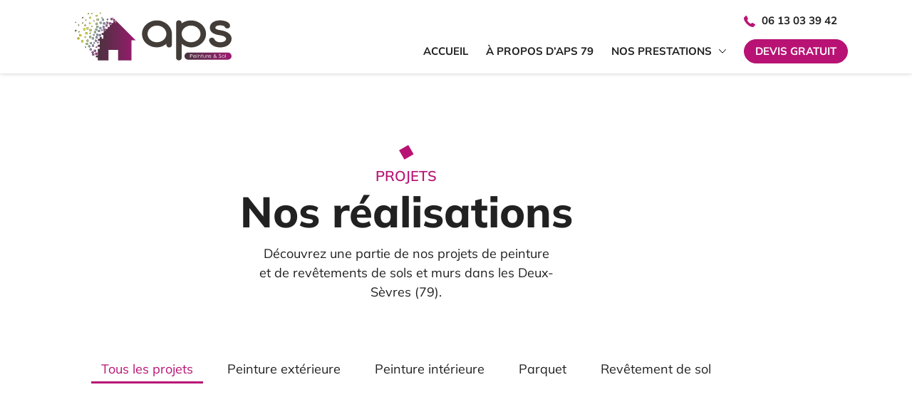

--- FILE ---
content_type: text/html; charset=UTF-8
request_url: https://www.aps79.com/nos-realisations/
body_size: 26551
content:
<!doctype html>
<html lang="fr-FR">
<head>
    <meta charset="UTF-8">
        <meta name="viewport" content="width=device-width, initial-scale=1">
    <link rel="profile" href="https://gmpg.org/xfn/11">
    <meta name='robots' content='index, follow, max-image-preview:large, max-snippet:-1, max-video-preview:-1' />

	<title>Nos réalisations - APS 79</title>
	<link rel="canonical" href="https://www.aps79.com/nos-realisations/" />
	<meta property="og:locale" content="fr_FR" />
	<meta property="og:type" content="article" />
	<meta property="og:title" content="Nos réalisations - APS 79" />
	<meta property="og:description" content="Projets Nos réalisations Découvrez une partie de nos projets de peinture et de revêtements de sols et murs dans les Deux-Sèvres (79). Tous les projets Peinture extérieure Peinture intérieure Parquet Revêtement de sol" />
	<meta property="og:url" content="https://www.aps79.com/nos-realisations/" />
	<meta property="og:site_name" content="APS 79" />
	<meta property="article:modified_time" content="2022-07-07T08:41:31+00:00" />
	<meta name="twitter:card" content="summary_large_image" />
	<meta name="twitter:label1" content="Durée de lecture estimée" />
	<meta name="twitter:data1" content="1 minute" />
	<script type="application/ld+json" class="yoast-schema-graph">{"@context":"https://schema.org","@graph":[{"@type":"WebPage","@id":"https://www.aps79.com/nos-realisations/","url":"https://www.aps79.com/nos-realisations/","name":"Nos réalisations - APS 79","isPartOf":{"@id":"https://www.aps79.com/#website"},"datePublished":"2022-06-28T15:21:45+00:00","dateModified":"2022-07-07T08:41:31+00:00","breadcrumb":{"@id":"https://www.aps79.com/nos-realisations/#breadcrumb"},"inLanguage":"fr-FR","potentialAction":[{"@type":"ReadAction","target":["https://www.aps79.com/nos-realisations/"]}]},{"@type":"BreadcrumbList","@id":"https://www.aps79.com/nos-realisations/#breadcrumb","itemListElement":[{"@type":"ListItem","position":1,"name":"Accueil","item":"https://www.aps79.com/"},{"@type":"ListItem","position":2,"name":"Nos réalisations"}]},{"@type":"WebSite","@id":"https://www.aps79.com/#website","url":"https://www.aps79.com/","name":"APS 79","description":"Artisan peintre Niort et Deux-Sèvres (79)","publisher":{"@id":"https://www.aps79.com/#organization"},"potentialAction":[{"@type":"SearchAction","target":{"@type":"EntryPoint","urlTemplate":"https://www.aps79.com/?s={search_term_string}"},"query-input":{"@type":"PropertyValueSpecification","valueRequired":true,"valueName":"search_term_string"}}],"inLanguage":"fr-FR"},{"@type":"Organization","@id":"https://www.aps79.com/#organization","name":"APS 79","url":"https://www.aps79.com/","logo":{"@type":"ImageObject","inLanguage":"fr-FR","@id":"https://www.aps79.com/#/schema/logo/image/","url":"https://www.aps79.com/wp-content/uploads/2022/06/logo-APS.png","contentUrl":"https://www.aps79.com/wp-content/uploads/2022/06/logo-APS.png","width":652,"height":671,"caption":"APS 79"},"image":{"@id":"https://www.aps79.com/#/schema/logo/image/"}}]}</script>



<link rel="alternate" type="application/rss+xml" title="APS 79 &raquo; Flux" href="https://www.aps79.com/feed/" />
<link rel="alternate" type="application/rss+xml" title="APS 79 &raquo; Flux des commentaires" href="https://www.aps79.com/comments/feed/" />
<link rel="alternate" title="oEmbed (JSON)" type="application/json+oembed" href="https://www.aps79.com/wp-json/oembed/1.0/embed?url=https%3A%2F%2Fwww.aps79.com%2Fnos-realisations%2F" />
<link rel="alternate" title="oEmbed (XML)" type="text/xml+oembed" href="https://www.aps79.com/wp-json/oembed/1.0/embed?url=https%3A%2F%2Fwww.aps79.com%2Fnos-realisations%2F&#038;format=xml" />
<style id='wp-img-auto-sizes-contain-inline-css'>
img:is([sizes=auto i],[sizes^="auto," i]){contain-intrinsic-size:3000px 1500px}
/*# sourceURL=wp-img-auto-sizes-contain-inline-css */
</style>
<style id='wp-emoji-styles-inline-css'>

	img.wp-smiley, img.emoji {
		display: inline !important;
		border: none !important;
		box-shadow: none !important;
		height: 1em !important;
		width: 1em !important;
		margin: 0 0.07em !important;
		vertical-align: -0.1em !important;
		background: none !important;
		padding: 0 !important;
	}
/*# sourceURL=wp-emoji-styles-inline-css */
</style>
<style id='global-styles-inline-css'>
:root{--wp--preset--aspect-ratio--square: 1;--wp--preset--aspect-ratio--4-3: 4/3;--wp--preset--aspect-ratio--3-4: 3/4;--wp--preset--aspect-ratio--3-2: 3/2;--wp--preset--aspect-ratio--2-3: 2/3;--wp--preset--aspect-ratio--16-9: 16/9;--wp--preset--aspect-ratio--9-16: 9/16;--wp--preset--color--black: #000000;--wp--preset--color--cyan-bluish-gray: #abb8c3;--wp--preset--color--white: #ffffff;--wp--preset--color--pale-pink: #f78da7;--wp--preset--color--vivid-red: #cf2e2e;--wp--preset--color--luminous-vivid-orange: #ff6900;--wp--preset--color--luminous-vivid-amber: #fcb900;--wp--preset--color--light-green-cyan: #7bdcb5;--wp--preset--color--vivid-green-cyan: #00d084;--wp--preset--color--pale-cyan-blue: #8ed1fc;--wp--preset--color--vivid-cyan-blue: #0693e3;--wp--preset--color--vivid-purple: #9b51e0;--wp--preset--gradient--vivid-cyan-blue-to-vivid-purple: linear-gradient(135deg,rgb(6,147,227) 0%,rgb(155,81,224) 100%);--wp--preset--gradient--light-green-cyan-to-vivid-green-cyan: linear-gradient(135deg,rgb(122,220,180) 0%,rgb(0,208,130) 100%);--wp--preset--gradient--luminous-vivid-amber-to-luminous-vivid-orange: linear-gradient(135deg,rgb(252,185,0) 0%,rgb(255,105,0) 100%);--wp--preset--gradient--luminous-vivid-orange-to-vivid-red: linear-gradient(135deg,rgb(255,105,0) 0%,rgb(207,46,46) 100%);--wp--preset--gradient--very-light-gray-to-cyan-bluish-gray: linear-gradient(135deg,rgb(238,238,238) 0%,rgb(169,184,195) 100%);--wp--preset--gradient--cool-to-warm-spectrum: linear-gradient(135deg,rgb(74,234,220) 0%,rgb(151,120,209) 20%,rgb(207,42,186) 40%,rgb(238,44,130) 60%,rgb(251,105,98) 80%,rgb(254,248,76) 100%);--wp--preset--gradient--blush-light-purple: linear-gradient(135deg,rgb(255,206,236) 0%,rgb(152,150,240) 100%);--wp--preset--gradient--blush-bordeaux: linear-gradient(135deg,rgb(254,205,165) 0%,rgb(254,45,45) 50%,rgb(107,0,62) 100%);--wp--preset--gradient--luminous-dusk: linear-gradient(135deg,rgb(255,203,112) 0%,rgb(199,81,192) 50%,rgb(65,88,208) 100%);--wp--preset--gradient--pale-ocean: linear-gradient(135deg,rgb(255,245,203) 0%,rgb(182,227,212) 50%,rgb(51,167,181) 100%);--wp--preset--gradient--electric-grass: linear-gradient(135deg,rgb(202,248,128) 0%,rgb(113,206,126) 100%);--wp--preset--gradient--midnight: linear-gradient(135deg,rgb(2,3,129) 0%,rgb(40,116,252) 100%);--wp--preset--font-size--small: 13px;--wp--preset--font-size--medium: 20px;--wp--preset--font-size--large: 36px;--wp--preset--font-size--x-large: 42px;--wp--preset--spacing--20: 0.44rem;--wp--preset--spacing--30: 0.67rem;--wp--preset--spacing--40: 1rem;--wp--preset--spacing--50: 1.5rem;--wp--preset--spacing--60: 2.25rem;--wp--preset--spacing--70: 3.38rem;--wp--preset--spacing--80: 5.06rem;--wp--preset--shadow--natural: 6px 6px 9px rgba(0, 0, 0, 0.2);--wp--preset--shadow--deep: 12px 12px 50px rgba(0, 0, 0, 0.4);--wp--preset--shadow--sharp: 6px 6px 0px rgba(0, 0, 0, 0.2);--wp--preset--shadow--outlined: 6px 6px 0px -3px rgb(255, 255, 255), 6px 6px rgb(0, 0, 0);--wp--preset--shadow--crisp: 6px 6px 0px rgb(0, 0, 0);}:root { --wp--style--global--content-size: 800px;--wp--style--global--wide-size: 1200px; }:where(body) { margin: 0; }.wp-site-blocks > .alignleft { float: left; margin-right: 2em; }.wp-site-blocks > .alignright { float: right; margin-left: 2em; }.wp-site-blocks > .aligncenter { justify-content: center; margin-left: auto; margin-right: auto; }:where(.wp-site-blocks) > * { margin-block-start: 24px; margin-block-end: 0; }:where(.wp-site-blocks) > :first-child { margin-block-start: 0; }:where(.wp-site-blocks) > :last-child { margin-block-end: 0; }:root { --wp--style--block-gap: 24px; }:root :where(.is-layout-flow) > :first-child{margin-block-start: 0;}:root :where(.is-layout-flow) > :last-child{margin-block-end: 0;}:root :where(.is-layout-flow) > *{margin-block-start: 24px;margin-block-end: 0;}:root :where(.is-layout-constrained) > :first-child{margin-block-start: 0;}:root :where(.is-layout-constrained) > :last-child{margin-block-end: 0;}:root :where(.is-layout-constrained) > *{margin-block-start: 24px;margin-block-end: 0;}:root :where(.is-layout-flex){gap: 24px;}:root :where(.is-layout-grid){gap: 24px;}.is-layout-flow > .alignleft{float: left;margin-inline-start: 0;margin-inline-end: 2em;}.is-layout-flow > .alignright{float: right;margin-inline-start: 2em;margin-inline-end: 0;}.is-layout-flow > .aligncenter{margin-left: auto !important;margin-right: auto !important;}.is-layout-constrained > .alignleft{float: left;margin-inline-start: 0;margin-inline-end: 2em;}.is-layout-constrained > .alignright{float: right;margin-inline-start: 2em;margin-inline-end: 0;}.is-layout-constrained > .aligncenter{margin-left: auto !important;margin-right: auto !important;}.is-layout-constrained > :where(:not(.alignleft):not(.alignright):not(.alignfull)){max-width: var(--wp--style--global--content-size);margin-left: auto !important;margin-right: auto !important;}.is-layout-constrained > .alignwide{max-width: var(--wp--style--global--wide-size);}body .is-layout-flex{display: flex;}.is-layout-flex{flex-wrap: wrap;align-items: center;}.is-layout-flex > :is(*, div){margin: 0;}body .is-layout-grid{display: grid;}.is-layout-grid > :is(*, div){margin: 0;}body{padding-top: 0px;padding-right: 0px;padding-bottom: 0px;padding-left: 0px;}a:where(:not(.wp-element-button)){text-decoration: underline;}:root :where(.wp-element-button, .wp-block-button__link){background-color: #32373c;border-width: 0;color: #fff;font-family: inherit;font-size: inherit;font-style: inherit;font-weight: inherit;letter-spacing: inherit;line-height: inherit;padding-top: calc(0.667em + 2px);padding-right: calc(1.333em + 2px);padding-bottom: calc(0.667em + 2px);padding-left: calc(1.333em + 2px);text-decoration: none;text-transform: inherit;}.has-black-color{color: var(--wp--preset--color--black) !important;}.has-cyan-bluish-gray-color{color: var(--wp--preset--color--cyan-bluish-gray) !important;}.has-white-color{color: var(--wp--preset--color--white) !important;}.has-pale-pink-color{color: var(--wp--preset--color--pale-pink) !important;}.has-vivid-red-color{color: var(--wp--preset--color--vivid-red) !important;}.has-luminous-vivid-orange-color{color: var(--wp--preset--color--luminous-vivid-orange) !important;}.has-luminous-vivid-amber-color{color: var(--wp--preset--color--luminous-vivid-amber) !important;}.has-light-green-cyan-color{color: var(--wp--preset--color--light-green-cyan) !important;}.has-vivid-green-cyan-color{color: var(--wp--preset--color--vivid-green-cyan) !important;}.has-pale-cyan-blue-color{color: var(--wp--preset--color--pale-cyan-blue) !important;}.has-vivid-cyan-blue-color{color: var(--wp--preset--color--vivid-cyan-blue) !important;}.has-vivid-purple-color{color: var(--wp--preset--color--vivid-purple) !important;}.has-black-background-color{background-color: var(--wp--preset--color--black) !important;}.has-cyan-bluish-gray-background-color{background-color: var(--wp--preset--color--cyan-bluish-gray) !important;}.has-white-background-color{background-color: var(--wp--preset--color--white) !important;}.has-pale-pink-background-color{background-color: var(--wp--preset--color--pale-pink) !important;}.has-vivid-red-background-color{background-color: var(--wp--preset--color--vivid-red) !important;}.has-luminous-vivid-orange-background-color{background-color: var(--wp--preset--color--luminous-vivid-orange) !important;}.has-luminous-vivid-amber-background-color{background-color: var(--wp--preset--color--luminous-vivid-amber) !important;}.has-light-green-cyan-background-color{background-color: var(--wp--preset--color--light-green-cyan) !important;}.has-vivid-green-cyan-background-color{background-color: var(--wp--preset--color--vivid-green-cyan) !important;}.has-pale-cyan-blue-background-color{background-color: var(--wp--preset--color--pale-cyan-blue) !important;}.has-vivid-cyan-blue-background-color{background-color: var(--wp--preset--color--vivid-cyan-blue) !important;}.has-vivid-purple-background-color{background-color: var(--wp--preset--color--vivid-purple) !important;}.has-black-border-color{border-color: var(--wp--preset--color--black) !important;}.has-cyan-bluish-gray-border-color{border-color: var(--wp--preset--color--cyan-bluish-gray) !important;}.has-white-border-color{border-color: var(--wp--preset--color--white) !important;}.has-pale-pink-border-color{border-color: var(--wp--preset--color--pale-pink) !important;}.has-vivid-red-border-color{border-color: var(--wp--preset--color--vivid-red) !important;}.has-luminous-vivid-orange-border-color{border-color: var(--wp--preset--color--luminous-vivid-orange) !important;}.has-luminous-vivid-amber-border-color{border-color: var(--wp--preset--color--luminous-vivid-amber) !important;}.has-light-green-cyan-border-color{border-color: var(--wp--preset--color--light-green-cyan) !important;}.has-vivid-green-cyan-border-color{border-color: var(--wp--preset--color--vivid-green-cyan) !important;}.has-pale-cyan-blue-border-color{border-color: var(--wp--preset--color--pale-cyan-blue) !important;}.has-vivid-cyan-blue-border-color{border-color: var(--wp--preset--color--vivid-cyan-blue) !important;}.has-vivid-purple-border-color{border-color: var(--wp--preset--color--vivid-purple) !important;}.has-vivid-cyan-blue-to-vivid-purple-gradient-background{background: var(--wp--preset--gradient--vivid-cyan-blue-to-vivid-purple) !important;}.has-light-green-cyan-to-vivid-green-cyan-gradient-background{background: var(--wp--preset--gradient--light-green-cyan-to-vivid-green-cyan) !important;}.has-luminous-vivid-amber-to-luminous-vivid-orange-gradient-background{background: var(--wp--preset--gradient--luminous-vivid-amber-to-luminous-vivid-orange) !important;}.has-luminous-vivid-orange-to-vivid-red-gradient-background{background: var(--wp--preset--gradient--luminous-vivid-orange-to-vivid-red) !important;}.has-very-light-gray-to-cyan-bluish-gray-gradient-background{background: var(--wp--preset--gradient--very-light-gray-to-cyan-bluish-gray) !important;}.has-cool-to-warm-spectrum-gradient-background{background: var(--wp--preset--gradient--cool-to-warm-spectrum) !important;}.has-blush-light-purple-gradient-background{background: var(--wp--preset--gradient--blush-light-purple) !important;}.has-blush-bordeaux-gradient-background{background: var(--wp--preset--gradient--blush-bordeaux) !important;}.has-luminous-dusk-gradient-background{background: var(--wp--preset--gradient--luminous-dusk) !important;}.has-pale-ocean-gradient-background{background: var(--wp--preset--gradient--pale-ocean) !important;}.has-electric-grass-gradient-background{background: var(--wp--preset--gradient--electric-grass) !important;}.has-midnight-gradient-background{background: var(--wp--preset--gradient--midnight) !important;}.has-small-font-size{font-size: var(--wp--preset--font-size--small) !important;}.has-medium-font-size{font-size: var(--wp--preset--font-size--medium) !important;}.has-large-font-size{font-size: var(--wp--preset--font-size--large) !important;}.has-x-large-font-size{font-size: var(--wp--preset--font-size--x-large) !important;}
:root :where(.wp-block-pullquote){font-size: 1.5em;line-height: 1.6;}
/*# sourceURL=global-styles-inline-css */
</style>
<link rel='stylesheet' id='hello-elementor-css' href='https://www.aps79.com/wp-content/themes/hello-elementor/style.min.css?ver=97116c54c4fcaa58a3cdb04cdc8928eb' media='all' />
<link rel='stylesheet' id='hello-elementor-theme-style-css' href='https://www.aps79.com/wp-content/themes/hello-elementor/theme.min.css?ver=97116c54c4fcaa58a3cdb04cdc8928eb' media='all' />
<link rel='stylesheet' id='hello-elementor-header-footer-css' href='https://www.aps79.com/wp-content/themes/hello-elementor/header-footer.min.css?ver=97116c54c4fcaa58a3cdb04cdc8928eb' media='all' />
<link rel='stylesheet' id='elementor-frontend-css' href='https://www.aps79.com/wp-content/plugins/elementor/assets/css/frontend.min.css?ver=134bc4060e7b80ebbff34675c39c6cca' media='all' />
<link rel='stylesheet' id='elementor-post-6-css' href='https://www.aps79.com/wp-content/uploads/elementor/css/post-6.css?ver=7c816f120a16f6cc98520287a3739a8e' media='all' />
<link rel='stylesheet' id='widget-heading-css' href='https://www.aps79.com/wp-content/plugins/elementor/assets/css/widget-heading.min.css?ver=134bc4060e7b80ebbff34675c39c6cca' media='all' />
<link rel='stylesheet' id='e-animation-shrink-css' href='https://www.aps79.com/wp-content/plugins/elementor/assets/lib/animations/styles/e-animation-shrink.min.css?ver=134bc4060e7b80ebbff34675c39c6cca' media='all' />
<link rel='stylesheet' id='e-animation-fadeInLeft-css' href='https://www.aps79.com/wp-content/plugins/elementor/assets/lib/animations/styles/fadeInLeft.min.css?ver=134bc4060e7b80ebbff34675c39c6cca' media='all' />
<link rel='stylesheet' id='widget-image-css' href='https://www.aps79.com/wp-content/plugins/elementor/assets/css/widget-image.min.css?ver=134bc4060e7b80ebbff34675c39c6cca' media='all' />
<link rel='stylesheet' id='e-animation-fadeInRight-css' href='https://www.aps79.com/wp-content/plugins/elementor/assets/lib/animations/styles/fadeInRight.min.css?ver=134bc4060e7b80ebbff34675c39c6cca' media='all' />
<link rel='stylesheet' id='widget-nav-menu-css' href='https://www.aps79.com/wp-content/plugins/elementor-pro/assets/css/widget-nav-menu.min.css?ver=ed5010e5fb35b4e9d56e3b32c3565757' media='all' />
<link rel='stylesheet' id='widget-divider-css' href='https://www.aps79.com/wp-content/plugins/elementor/assets/css/widget-divider.min.css?ver=134bc4060e7b80ebbff34675c39c6cca' media='all' />
<link rel='stylesheet' id='elementor-icons-css' href='https://www.aps79.com/wp-content/plugins/elementor/assets/lib/eicons/css/elementor-icons.min.css?ver=7ee713f95f537b2a2d6f864d5d961af5' media='all' />
<link rel='stylesheet' id='e-animation-zoomIn-css' href='https://www.aps79.com/wp-content/plugins/elementor/assets/lib/animations/styles/zoomIn.min.css?ver=134bc4060e7b80ebbff34675c39c6cca' media='all' />
<link rel='stylesheet' id='swiper-css' href='https://www.aps79.com/wp-content/plugins/elementor/assets/lib/swiper/v8/css/swiper.min.css?ver=817e961a1188333737c9ed1ea17945ea' media='all' />
<link rel='stylesheet' id='e-swiper-css' href='https://www.aps79.com/wp-content/plugins/elementor/assets/css/conditionals/e-swiper.min.css?ver=134bc4060e7b80ebbff34675c39c6cca' media='all' />
<link rel='stylesheet' id='widget-gallery-css' href='https://www.aps79.com/wp-content/plugins/elementor-pro/assets/css/widget-gallery.min.css?ver=ed5010e5fb35b4e9d56e3b32c3565757' media='all' />
<link rel='stylesheet' id='elementor-gallery-css' href='https://www.aps79.com/wp-content/plugins/elementor/assets/lib/e-gallery/css/e-gallery.min.css?ver=34e67b1cb935479e127c7ae015908155' media='all' />
<link rel='stylesheet' id='e-transitions-css' href='https://www.aps79.com/wp-content/plugins/elementor-pro/assets/css/conditionals/transitions.min.css?ver=ed5010e5fb35b4e9d56e3b32c3565757' media='all' />
<link rel='stylesheet' id='e-animation-fadeInUp-css' href='https://www.aps79.com/wp-content/plugins/elementor/assets/lib/animations/styles/fadeInUp.min.css?ver=134bc4060e7b80ebbff34675c39c6cca' media='all' />
<link rel='stylesheet' id='elementor-post-24-css' href='https://www.aps79.com/wp-content/uploads/elementor/css/post-24.css?ver=c8694b2e65d6c1e426c5971fcc26ea0c' media='all' />
<link rel='stylesheet' id='elementor-post-285-css' href='https://www.aps79.com/wp-content/uploads/elementor/css/post-285.css?ver=c8694b2e65d6c1e426c5971fcc26ea0c' media='all' />
<link rel='stylesheet' id='styles-css' href='https://www.aps79.com/wp-content/themes/aps79/styles.css?ver=c340a86b9477a6d7d0367745c4a699e4' media='all' />
<link rel='stylesheet' id='elementor-gf-local-mulish-css' href='https://www.aps79.com/wp-content/uploads/elementor/google-fonts/css/mulish.css?ver=d22face99e5cb18b750d68e468c714d1' media='all' />
<link rel='stylesheet' id='elementor-icons-shared-0-css' href='https://www.aps79.com/wp-content/plugins/elementor/assets/lib/font-awesome/css/fontawesome.min.css?ver=797d86a9794442c54dd7ff6446b71e4d' media='all' />
<link rel='stylesheet' id='elementor-icons-fa-solid-css' href='https://www.aps79.com/wp-content/plugins/elementor/assets/lib/font-awesome/css/solid.min.css?ver=797d86a9794442c54dd7ff6446b71e4d' media='all' />
<script src="https://www.aps79.com/wp-includes/js/jquery/jquery.min.js?ver=03c79de320907ea45a67a411c7815d53" id="jquery-core-js"></script>
<script src="https://www.aps79.com/wp-includes/js/jquery/jquery-migrate.min.js?ver=6f1d96c305f28d93404a4cddd868ea17" id="jquery-migrate-js"></script>
<link rel="https://api.w.org/" href="https://www.aps79.com/wp-json/" /><link rel="alternate" title="JSON" type="application/json" href="https://www.aps79.com/wp-json/wp/v2/pages/24" /><link rel="EditURI" type="application/rsd+xml" title="RSD" href="https://www.aps79.com/xmlrpc.php?rsd" />
<link rel='shortlink' href='https://www.aps79.com/?p=24' />
<meta name="generator" content="Elementor 3.34.1; features: additional_custom_breakpoints; settings: css_print_method-external, google_font-enabled, font_display-auto">
<script src="https://ajax.googleapis.com/ajax/libs/jquery/3.6.0/jquery.min.js"></script>
<script>
	jQuery(document).ready(function() { jQuery("body").on("click", ".service", function() { var href = jQuery(this).find("a").attr('href'); window.location = href; }); });
</script>
			<style>
				.e-con.e-parent:nth-of-type(n+4):not(.e-lazyloaded):not(.e-no-lazyload),
				.e-con.e-parent:nth-of-type(n+4):not(.e-lazyloaded):not(.e-no-lazyload) * {
					background-image: none !important;
				}
				@media screen and (max-height: 1024px) {
					.e-con.e-parent:nth-of-type(n+3):not(.e-lazyloaded):not(.e-no-lazyload),
					.e-con.e-parent:nth-of-type(n+3):not(.e-lazyloaded):not(.e-no-lazyload) * {
						background-image: none !important;
					}
				}
				@media screen and (max-height: 640px) {
					.e-con.e-parent:nth-of-type(n+2):not(.e-lazyloaded):not(.e-no-lazyload),
					.e-con.e-parent:nth-of-type(n+2):not(.e-lazyloaded):not(.e-no-lazyload) * {
						background-image: none !important;
					}
				}
			</style>
			<link rel="icon" href="https://www.aps79.com/wp-content/uploads/2022/07/cropped-logo-APS-Copie-1-32x32.png" sizes="32x32" />
<link rel="icon" href="https://www.aps79.com/wp-content/uploads/2022/07/cropped-logo-APS-Copie-1-192x192.png" sizes="192x192" />
<link rel="apple-touch-icon" href="https://www.aps79.com/wp-content/uploads/2022/07/cropped-logo-APS-Copie-1-180x180.png" />
<meta name="msapplication-TileImage" content="https://www.aps79.com/wp-content/uploads/2022/07/cropped-logo-APS-Copie-1-270x270.png" />
<meta name="generator" content="WP Rocket 3.20.3" data-wpr-features="wpr_preload_links wpr_desktop" /></head>
<body class="wp-singular page wp-embed-responsive wp-theme-hello-elementor wp-child-theme-aps79 hello-elementor-default elementor-default elementor-kit-6 elementor-page elementor-page-24">
<header class="pageWrapper__header" role="banner">
    <div class="pageWrapper__header__container">
        <div class="pageWrapper__header__top">
            <div class="pageWrapper__header__top__container container">
                <div class="pageWrapper__header__top__informations">
                                            <div class="pageWrapper__header__top__informations__phone">
                                                            <svg class="svg__icon icon" aria-hidden="true">
                                    <use xmlns:xlink="http://www.w3.org/1999/xlink" xlink:href="#icon-mobile"></use>
                                </svg>
                                <span>06 13 03 39 42</span>
                                                    </div>
                                    </div>
                <div class="pageWrapper__header__top__links">
                    <a href="https://www.aps79.com/scaffolder-png/" class="btn btn-purple" tabindex="0">Contact</a>
                </div>
            </div>
        </div>
        <div class="pageWrapper__header__wrap">
            <div class="pageWrapper__header__wrap__menu container">
                <div class="pageWrapper__header__wrap__menu__logo">
                    <div id="logo">
                                                <a href="https://www.aps79.com/">
                                                        <svg xmlns="http://www.w3.org/2000/svg" xmlns:xlink="http://www.w3.org/1999/xlink"
                                 id="Calque_2" viewBox="0 0 198.24 60.73">
                                <defs>
                                    <style>.cls-1 {
                                            fill: #fff;
                                        }

                                        .cls-2 {
                                            fill: #222221;
                                        }

                                        .cls-3 {
                                            fill: #433d39;
                                        }

                                        .cls-4 {
                                            fill: url(#Dégradé_sans_nom_27-13);
                                        }

                                        .cls-5 {
                                            fill: url(#Dégradé_sans_nom_27-14);
                                        }

                                        .cls-6 {
                                            fill: url(#Dégradé_sans_nom_27-15);
                                        }

                                        .cls-7 {
                                            fill: url(#Dégradé_sans_nom_27-19);
                                        }

                                        .cls-8 {
                                            fill: url(#Dégradé_sans_nom_27-10);
                                        }

                                        .cls-9 {
                                            fill: url(#Dégradé_sans_nom_27-11);
                                        }

                                        .cls-10 {
                                            fill: url(#Dégradé_sans_nom_27-16);
                                        }

                                        .cls-11 {
                                            fill: url(#Dégradé_sans_nom_27-17);
                                        }

                                        .cls-12 {
                                            fill: url(#Dégradé_sans_nom_27-18);
                                        }

                                        .cls-13 {
                                            fill: url(#Dégradé_sans_nom_27-12);
                                        }

                                        .cls-14 {
                                            fill: url(#Dégradé_sans_nom_27-25);
                                        }

                                        .cls-15 {
                                            fill: url(#Dégradé_sans_nom_27-29);
                                        }

                                        .cls-16 {
                                            fill: url(#Dégradé_sans_nom_27-22);
                                        }

                                        .cls-17 {
                                            fill: url(#Dégradé_sans_nom_27-20);
                                        }

                                        .cls-18 {
                                            fill: url(#Dégradé_sans_nom_27-27);
                                        }

                                        .cls-19 {
                                            fill: url(#Dégradé_sans_nom_27-26);
                                        }

                                        .cls-20 {
                                            fill: url(#Dégradé_sans_nom_27-24);
                                        }

                                        .cls-21 {
                                            fill: url(#Dégradé_sans_nom_27-21);
                                        }

                                        .cls-22 {
                                            fill: url(#Dégradé_sans_nom_27-28);
                                        }

                                        .cls-23 {
                                            fill: url(#Dégradé_sans_nom_27-23);
                                        }

                                        .cls-24 {
                                            fill: url(#Dégradé_sans_nom_27-44);
                                        }

                                        .cls-25 {
                                            fill: url(#Dégradé_sans_nom_27-43);
                                        }

                                        .cls-26 {
                                            fill: url(#Dégradé_sans_nom_27-46);
                                        }

                                        .cls-27 {
                                            fill: url(#Dégradé_sans_nom_27-45);
                                        }

                                        .cls-28 {
                                            fill: url(#Dégradé_sans_nom_27-49);
                                        }

                                        .cls-29 {
                                            fill: url(#Dégradé_sans_nom_27-48);
                                        }

                                        .cls-30 {
                                            fill: url(#Dégradé_sans_nom_27-47);
                                        }

                                        .cls-31 {
                                            fill: url(#Dégradé_sans_nom_27-41);
                                        }

                                        .cls-32 {
                                            fill: url(#Dégradé_sans_nom_27-40);
                                        }

                                        .cls-33 {
                                            fill: url(#Dégradé_sans_nom_27-42);
                                        }

                                        .cls-34 {
                                            fill: url(#Dégradé_sans_nom_27-31);
                                        }

                                        .cls-35 {
                                            fill: url(#Dégradé_sans_nom_27-33);
                                        }

                                        .cls-36 {
                                            fill: url(#Dégradé_sans_nom_27-30);
                                        }

                                        .cls-37 {
                                            fill: url(#Dégradé_sans_nom_27-32);
                                        }

                                        .cls-38 {
                                            fill: url(#Dégradé_sans_nom_27-37);
                                        }

                                        .cls-39 {
                                            fill: url(#Dégradé_sans_nom_27-34);
                                        }

                                        .cls-40 {
                                            fill: url(#Dégradé_sans_nom_27-38);
                                        }

                                        .cls-41 {
                                            fill: url(#Dégradé_sans_nom_27-39);
                                        }

                                        .cls-42 {
                                            fill: url(#Dégradé_sans_nom_27-36);
                                        }

                                        .cls-43 {
                                            fill: url(#Dégradé_sans_nom_27-35);
                                        }

                                        .cls-44 {
                                            fill: url(#Dégradé_sans_nom_27-64);
                                        }

                                        .cls-45 {
                                            fill: url(#Dégradé_sans_nom_27-63);
                                        }

                                        .cls-46 {
                                            fill: url(#Dégradé_sans_nom_27-65);
                                        }

                                        .cls-47 {
                                            fill: url(#Dégradé_sans_nom_27-67);
                                        }

                                        .cls-48 {
                                            fill: url(#Dégradé_sans_nom_27-56);
                                        }

                                        .cls-49 {
                                            fill: url(#Dégradé_sans_nom_27-57);
                                        }

                                        .cls-50 {
                                            fill: url(#Dégradé_sans_nom_27-55);
                                        }

                                        .cls-51 {
                                            fill: url(#Dégradé_sans_nom_27-58);
                                        }

                                        .cls-52 {
                                            fill: url(#Dégradé_sans_nom_27-59);
                                        }

                                        .cls-53 {
                                            fill: url(#Dégradé_sans_nom_27-54);
                                        }

                                        .cls-54 {
                                            fill: url(#Dégradé_sans_nom_27-53);
                                        }

                                        .cls-55 {
                                            fill: url(#Dégradé_sans_nom_27-50);
                                        }

                                        .cls-56 {
                                            fill: url(#Dégradé_sans_nom_27-51);
                                        }

                                        .cls-57 {
                                            fill: url(#Dégradé_sans_nom_27-52);
                                        }

                                        .cls-58 {
                                            fill: url(#Dégradé_sans_nom_27-66);
                                        }

                                        .cls-59 {
                                            fill: url(#Dégradé_sans_nom_27-60);
                                        }

                                        .cls-60 {
                                            fill: url(#Dégradé_sans_nom_27-61);
                                        }

                                        .cls-61 {
                                            fill: url(#Dégradé_sans_nom_27-62);
                                        }

                                        .cls-62 {
                                            fill: url(#Dégradé_sans_nom_28);
                                        }

                                        .cls-63 {
                                            fill: url(#Dégradé_sans_nom_27);
                                        }

                                        .cls-64 {
                                            fill: url(#Dégradé_sans_nom_3);
                                        }

                                        .cls-65 {
                                            fill: url(#Dégradé_sans_nom_27-2);
                                        }

                                        .cls-66 {
                                            fill: url(#Dégradé_sans_nom_27-4);
                                        }

                                        .cls-67 {
                                            fill: url(#Dégradé_sans_nom_27-3);
                                        }

                                        .cls-68 {
                                            fill: url(#Dégradé_sans_nom_27-8);
                                        }

                                        .cls-69 {
                                            fill: url(#Dégradé_sans_nom_27-5);
                                        }

                                        .cls-70 {
                                            fill: url(#Dégradé_sans_nom_27-7);
                                        }

                                        .cls-71 {
                                            fill: url(#Dégradé_sans_nom_27-6);
                                        }

                                        .cls-72 {
                                            fill: url(#Dégradé_sans_nom_27-9);
                                        }</style>
                                    <linearGradient id="Dégradé_sans_nom_28" x1="26.57" y1="35.42" x2="76.77" y2="35.42"
                                                    gradientTransform="matrix(1, 0, 0, 1, 0, 0)"
                                                    gradientUnits="userSpaceOnUse">
                                        <stop offset="0" stop-color="#4a333f"/>
                                        <stop offset=".23" stop-color="#582e47"/>
                                        <stop offset=".67" stop-color="#7d235d"/>
                                        <stop offset="1" stop-color="#9d1a71"/>
                                    </linearGradient>
                                    <linearGradient id="Dégradé_sans_nom_27" x1="-67.2" y1="13.24" x2="-1.86" y2="13.24"
                                                    gradientTransform="translate(59.83 -2.73) rotate(27.21) scale(.69 1)"
                                                    gradientUnits="userSpaceOnUse">
                                        <stop offset="0" stop-color="#504d63"/>
                                        <stop offset=".05" stop-color="#5e5b5e"/>
                                        <stop offset=".15" stop-color="#837f52"/>
                                        <stop offset=".28" stop-color="#bfba40"/>
                                        <stop offset=".35" stop-color="#e4df35"/>
                                        <stop offset=".47" stop-color="#c6cb5a"/>
                                        <stop offset=".69" stop-color="#869fac"/>
                                        <stop offset="1" stop-color="#9d1a71"/>
                                    </linearGradient>
                                    <linearGradient id="Dégradé_sans_nom_27-2" x1="-67.2" y1="13.69" x2="-1.86"
                                                    y2="13.69" xlink:href="#Dégradé_sans_nom_27"/>
                                    <linearGradient id="Dégradé_sans_nom_27-3" x1="-67.2" y1="16" x2="-1.86" y2="16"
                                                    xlink:href="#Dégradé_sans_nom_27"/>
                                    <linearGradient id="Dégradé_sans_nom_27-4" x1="-67.2" y1="15.53" x2="-1.86"
                                                    y2="15.53" xlink:href="#Dégradé_sans_nom_27"/>
                                    <linearGradient id="Dégradé_sans_nom_27-5" x1="-67.2" y1="16.16" x2="-1.86"
                                                    y2="16.16" xlink:href="#Dégradé_sans_nom_27"/>
                                    <linearGradient id="Dégradé_sans_nom_27-6" x1="-67.2" y1="18.91" x2="-1.86"
                                                    y2="18.91" xlink:href="#Dégradé_sans_nom_27"/>
                                    <linearGradient id="Dégradé_sans_nom_27-7" x1="-67.2" y1="19.99" x2="-1.86"
                                                    y2="19.99" xlink:href="#Dégradé_sans_nom_27"/>
                                    <linearGradient id="Dégradé_sans_nom_27-8" x1="-67.2" y1="21.95" x2="-1.86"
                                                    y2="21.95"
                                                    gradientTransform="translate(51.37 31.54) rotate(108.11) scale(.69 1)"
                                                    xlink:href="#Dégradé_sans_nom_27"/>
                                    <linearGradient id="Dégradé_sans_nom_27-9" x1="-67.2" y1="23.36" x2="-1.86"
                                                    y2="23.36" xlink:href="#Dégradé_sans_nom_27"/>
                                    <linearGradient id="Dégradé_sans_nom_27-10" x1="-67.2" y1="22" x2="-1.86" y2="22"
                                                    xlink:href="#Dégradé_sans_nom_27"/>
                                    <linearGradient id="Dégradé_sans_nom_27-11" x1="-67.2" y1="22.81" x2="-1.86"
                                                    y2="22.81"
                                                    gradientTransform="translate(63.02 24.34) rotate(94.2) scale(.69 1)"
                                                    xlink:href="#Dégradé_sans_nom_27"/>
                                    <linearGradient id="Dégradé_sans_nom_27-12" x1="-67.2" y1="21.41" x2="-1.86"
                                                    y2="21.41" xlink:href="#Dégradé_sans_nom_27"/>
                                    <linearGradient id="Dégradé_sans_nom_27-13" x1="-67.2" y1="26.62" x2="-1.86"
                                                    y2="26.62"
                                                    gradientTransform="translate(62.09 1.97) rotate(36.7) scale(.69 1)"
                                                    xlink:href="#Dégradé_sans_nom_27"/>
                                    <linearGradient id="Dégradé_sans_nom_27-14" x1="-67.2" y1="25.35" x2="-1.86"
                                                    y2="25.35" xlink:href="#Dégradé_sans_nom_27"/>
                                    <linearGradient id="Dégradé_sans_nom_27-15" x1="-67.2" y1="31.91" x2="-1.86"
                                                    y2="31.91" xlink:href="#Dégradé_sans_nom_27"/>
                                    <linearGradient id="Dégradé_sans_nom_27-16" x1="-67.2" y1="26.3" x2="-1.86"
                                                    y2="26.3" xlink:href="#Dégradé_sans_nom_27"/>
                                    <linearGradient id="Dégradé_sans_nom_27-17" x1="-67.2" y1="29.67" x2="-1.86"
                                                    y2="29.67" xlink:href="#Dégradé_sans_nom_27"/>
                                    <linearGradient id="Dégradé_sans_nom_27-18" x1="-67.2" y1="31.22" x2="-1.86"
                                                    y2="31.22" xlink:href="#Dégradé_sans_nom_27"/>
                                    <linearGradient id="Dégradé_sans_nom_27-19" x1="-67.2" y1="32.72" x2="-1.86"
                                                    y2="32.72"
                                                    gradientTransform="translate(67.06 27.75) rotate(79.35) scale(.69 1)"
                                                    xlink:href="#Dégradé_sans_nom_27"/>
                                    <linearGradient id="Dégradé_sans_nom_27-20" x1="-67.2" y1="37.15" x2="-1.86"
                                                    y2="37.15" xlink:href="#Dégradé_sans_nom_27"/>
                                    <linearGradient id="Dégradé_sans_nom_27-21" x1="-67.2" y1="43.36" x2="-1.86"
                                                    y2="43.36"
                                                    gradientTransform="translate(65.48 17.56) rotate(49.91) scale(.69 1)"
                                                    xlink:href="#Dégradé_sans_nom_27"/>
                                    <linearGradient id="Dégradé_sans_nom_27-22" x1="-67.2" y1="30.04" x2="-1.86"
                                                    y2="30.04" xlink:href="#Dégradé_sans_nom_27"/>
                                    <linearGradient id="Dégradé_sans_nom_27-23" x1="-67.2" y1="28.34" x2="-1.86"
                                                    y2="28.34" xlink:href="#Dégradé_sans_nom_27"/>
                                    <linearGradient id="Dégradé_sans_nom_27-24" x1="-67.2" y1="40.35" x2="-1.86"
                                                    y2="40.35" xlink:href="#Dégradé_sans_nom_27"/>
                                    <linearGradient id="Dégradé_sans_nom_27-25" x1="-67.2" y1="49.2" x2="-1.86"
                                                    y2="49.2" xlink:href="#Dégradé_sans_nom_27"/>
                                    <linearGradient id="Dégradé_sans_nom_27-26" x1="-67.2" y1="46.68" x2="-1.86"
                                                    y2="46.68" xlink:href="#Dégradé_sans_nom_27"/>
                                    <linearGradient id="Dégradé_sans_nom_27-27" x1="-67.2" y1="40.86" x2="-1.86"
                                                    y2="40.86" xlink:href="#Dégradé_sans_nom_27"/>
                                    <linearGradient id="Dégradé_sans_nom_27-28" x1="-67.2" y1="42.21" x2="-1.86"
                                                    y2="42.21"
                                                    gradientTransform="translate(63.86 1.94) rotate(35.18) scale(.69 1)"
                                                    xlink:href="#Dégradé_sans_nom_27"/>
                                    <linearGradient id="Dégradé_sans_nom_27-29" x1="-67.2" y1="33.45" x2="-1.86"
                                                    y2="33.45"
                                                    gradientTransform="translate(53.17 41.74) rotate(88.58) scale(.69 1)"
                                                    xlink:href="#Dégradé_sans_nom_27"/>
                                    <linearGradient id="Dégradé_sans_nom_27-30" x1="-67.2" y1="45.55" x2="-1.86"
                                                    y2="45.55" xlink:href="#Dégradé_sans_nom_27"/>
                                    <linearGradient id="Dégradé_sans_nom_27-31" x1="-67.2" y1="52.36" x2="-1.86"
                                                    y2="52.36"
                                                    gradientTransform="translate(66.79 14) rotate(44.13) scale(.69 1)"
                                                    xlink:href="#Dégradé_sans_nom_27"/>
                                    <linearGradient id="Dégradé_sans_nom_27-32" x1="-67.2" y1="44.24" x2="-1.86"
                                                    y2="44.24"
                                                    gradientTransform="translate(69.31 43.24) rotate(86.34) scale(.69 1)"
                                                    xlink:href="#Dégradé_sans_nom_27"/>
                                    <linearGradient id="Dégradé_sans_nom_27-33" x1="-67.2" y1="48.55" x2="-1.86"
                                                    y2="48.55" xlink:href="#Dégradé_sans_nom_27"/>
                                    <linearGradient id="Dégradé_sans_nom_27-34" x1="-67.2" y1="42.13" x2="-1.86"
                                                    y2="42.13" xlink:href="#Dégradé_sans_nom_27"/>
                                    <linearGradient id="Dégradé_sans_nom_27-35" x1="-67.2" y1="49.55" x2="-1.86"
                                                    y2="49.55"
                                                    gradientTransform="translate(76.52 46.41) rotate(88.45) scale(.69 1)"
                                                    xlink:href="#Dégradé_sans_nom_27"/>
                                    <linearGradient id="Dégradé_sans_nom_27-36" x1="-67.2" y1="40.57" x2="-1.86"
                                                    y2="40.57"
                                                    gradientTransform="translate(50.93 55.49) rotate(100.19) scale(.69 1)"
                                                    xlink:href="#Dégradé_sans_nom_27"/>
                                    <linearGradient id="Dégradé_sans_nom_27-37" x1="-67.2" y1="51.53" x2="-1.86"
                                                    y2="51.53" xlink:href="#Dégradé_sans_nom_27"/>
                                    <linearGradient id="Dégradé_sans_nom_27-38" x1="-67.2" y1="40.48" x2="-1.86"
                                                    y2="40.48" xlink:href="#Dégradé_sans_nom_27"/>
                                    <linearGradient id="Dégradé_sans_nom_27-39" x1="-67.2" y1="48.65" x2="-1.86"
                                                    y2="48.65" xlink:href="#Dégradé_sans_nom_27"/>
                                    <linearGradient id="Dégradé_sans_nom_27-40" x1="-67.2" y1="55.12" x2="-1.86"
                                                    y2="55.12" xlink:href="#Dégradé_sans_nom_27"/>
                                    <linearGradient id="Dégradé_sans_nom_27-41" x1="-67.2" y1="57.92" x2="-1.86"
                                                    y2="57.92" xlink:href="#Dégradé_sans_nom_27"/>
                                    <linearGradient id="Dégradé_sans_nom_27-42" x1="-67.2" y1="54.33" x2="-1.86"
                                                    y2="54.33"
                                                    gradientTransform="translate(72.69 21.89) rotate(54.75) scale(.69 1)"
                                                    xlink:href="#Dégradé_sans_nom_27"/>
                                    <linearGradient id="Dégradé_sans_nom_27-43" x1="-67.2" y1="56.66" x2="-1.86"
                                                    y2="56.66" xlink:href="#Dégradé_sans_nom_27"/>
                                    <linearGradient id="Dégradé_sans_nom_27-44" x1="-67.2" y1="59.51" x2="-1.86"
                                                    y2="59.51"
                                                    gradientTransform="translate(79.79 37.93) rotate(70.34) scale(.69 1)"
                                                    xlink:href="#Dégradé_sans_nom_27"/>
                                    <linearGradient id="Dégradé_sans_nom_27-45" x1="-67.2" y1="40.72" x2="-1.86"
                                                    y2="40.72" xlink:href="#Dégradé_sans_nom_27"/>
                                    <linearGradient id="Dégradé_sans_nom_27-46" x1="-67.2" y1="61.37" x2="-1.86"
                                                    y2="61.37" xlink:href="#Dégradé_sans_nom_27"/>
                                    <linearGradient id="Dégradé_sans_nom_27-47" x1="-67.2" y1="62.27" x2="-1.86"
                                                    y2="62.27"
                                                    gradientTransform="translate(79.35 69.61) rotate(99.44) scale(.69 1)"
                                                    xlink:href="#Dégradé_sans_nom_27"/>
                                    <linearGradient id="Dégradé_sans_nom_27-48" x1="-67.2" y1="56.98" x2="-1.86"
                                                    y2="56.98"
                                                    gradientTransform="translate(67.24 52.85) rotate(77.68) scale(.69 1)"
                                                    xlink:href="#Dégradé_sans_nom_27"/>
                                    <linearGradient id="Dégradé_sans_nom_27-49" x1="-67.2" y1="63.83" x2="-1.86"
                                                    y2="63.83" xlink:href="#Dégradé_sans_nom_27"/>
                                    <linearGradient id="Dégradé_sans_nom_27-50" x1="-67.2" y1="65.56" x2="-1.86"
                                                    y2="65.56" xlink:href="#Dégradé_sans_nom_27"/>
                                    <linearGradient id="Dégradé_sans_nom_27-51" x1="-67.2" y1="62.8" x2="-1.86"
                                                    y2="62.8"
                                                    gradientTransform="translate(71.82 74.67) rotate(100.21) scale(.69 1)"
                                                    xlink:href="#Dégradé_sans_nom_27"/>
                                    <linearGradient id="Dégradé_sans_nom_27-52" x1="-67.2" y1="58.21" x2="-1.86"
                                                    y2="58.21" xlink:href="#Dégradé_sans_nom_27"/>
                                    <linearGradient id="Dégradé_sans_nom_27-53" x1="-67.2" y1="49.84" x2="-1.86"
                                                    y2="49.84"
                                                    gradientTransform="translate(64.82 15.47) rotate(44.13) scale(.69 1)"
                                                    xlink:href="#Dégradé_sans_nom_27"/>
                                    <linearGradient id="Dégradé_sans_nom_27-54" x1="-67.2" y1="38.43" x2="-1.86"
                                                    y2="38.43"
                                                    gradientTransform="translate(35.17 61.9) rotate(113.74) scale(.69 1)"
                                                    xlink:href="#Dégradé_sans_nom_27"/>
                                    <linearGradient id="Dégradé_sans_nom_27-55" x1="-67.2" y1="36.66" x2="-1.86"
                                                    y2="36.66"
                                                    gradientTransform="translate(65.52 7.84) rotate(44.13) scale(.69 1)"
                                                    xlink:href="#Dégradé_sans_nom_27"/>
                                    <linearGradient id="Dégradé_sans_nom_27-56" x1="-67.2" y1="35.6" x2="-1.86"
                                                    y2="35.6"
                                                    gradientTransform="translate(60.71 -1) rotate(29.78) scale(.69 1)"
                                                    xlink:href="#Dégradé_sans_nom_27"/>
                                    <linearGradient id="Dégradé_sans_nom_27-57" x1="-67.2" y1="32.78" x2="-1.86"
                                                    y2="32.78"
                                                    gradientTransform="translate(52.6 46.95) rotate(111.27) scale(.69 1)"
                                                    xlink:href="#Dégradé_sans_nom_27"/>
                                    <linearGradient id="Dégradé_sans_nom_27-58" x1="-67.2" y1="24.73" x2="-1.86"
                                                    y2="24.73"
                                                    gradientTransform="translate(60.13 -1.94) rotate(28.68) scale(.69 1)"
                                                    xlink:href="#Dégradé_sans_nom_27"/>
                                    <linearGradient id="Dégradé_sans_nom_27-59" x1="-67.2" y1="21.04" x2="-1.86"
                                                    y2="21.04"
                                                    gradientTransform="translate(60.48 6.98) rotate(44.13) scale(.69 1)"
                                                    xlink:href="#Dégradé_sans_nom_27"/>
                                    <linearGradient id="Dégradé_sans_nom_27-60" x1="-67.2" y1="27.06" x2="-1.86"
                                                    y2="27.06"
                                                    gradientTransform="translate(60.86 9.48) rotate(44.13) scale(.69 1)"
                                                    xlink:href="#Dégradé_sans_nom_27"/>
                                    <linearGradient id="Dégradé_sans_nom_27-61" x1="-67.2" y1="36.83" x2="-1.86"
                                                    y2="36.83" xlink:href="#Dégradé_sans_nom_27"/>
                                    <linearGradient id="Dégradé_sans_nom_27-62" x1="-67.2" y1="34.23" x2="-1.86"
                                                    y2="34.23" xlink:href="#Dégradé_sans_nom_27"/>
                                    <linearGradient id="Dégradé_sans_nom_27-63" x1="-67.2" y1="32.02" x2="-1.86"
                                                    y2="32.02" xlink:href="#Dégradé_sans_nom_27"/>
                                    <linearGradient id="Dégradé_sans_nom_27-64" x1="-67.2" y1="53.01" x2="-1.86"
                                                    y2="53.01"
                                                    gradientTransform="translate(74.57 60.33) rotate(100.21) scale(.69 1)"
                                                    xlink:href="#Dégradé_sans_nom_27"/>
                                    <linearGradient id="Dégradé_sans_nom_27-65" x1="-67.2" y1="50.37" x2="-1.86"
                                                    y2="50.37" xlink:href="#Dégradé_sans_nom_27"/>
                                    <linearGradient id="Dégradé_sans_nom_27-66" x1="-67.2" y1="44.44" x2="-1.86"
                                                    y2="44.44" xlink:href="#Dégradé_sans_nom_27"/>
                                    <linearGradient id="Dégradé_sans_nom_27-67" x1="-67.2" y1="56.38" x2="-1.86"
                                                    y2="56.38"
                                                    gradientTransform="translate(81.59 61.33) rotate(100.21) scale(.69 1)"
                                                    xlink:href="#Dégradé_sans_nom_27"/>
                                    <linearGradient id="Dégradé_sans_nom_3" x1="138.76" y1="55.38" x2="198.22"
                                                    y2="55.38" gradientTransform="matrix(1, 0, 0, 1, 0, 0)"
                                                    gradientUnits="userSpaceOnUse">
                                        <stop offset="0" stop-color="#4a333f"/>
                                        <stop offset="1" stop-color="#9d1a71"/>
                                    </linearGradient>
                                </defs>
                                <g id="Calque_2-2">
                                    <g>
                                        <g>
                                            <polygon class="cls-62"
                                                     points="76.76 35.24 75.04 33.52 74.25 32.73 72.52 31 71.74 30.22 70.01 28.49 69.23 27.71 67.5 25.98 66.71 25.19 64.98 23.46 64.2 22.68 62.47 20.95 61.69 20.17 59.96 18.44 59.17 17.65 57.45 15.93 56.66 15.14 54.93 13.41 54.15 12.63 52.42 10.9 51.64 10.12 51.64 10.9 51.64 10.9 51.64 13.41 51.22 13.41 51.22 10.9 48.7 10.9 48.7 13.41 48.7 13.41 46.19 13.41 46.19 15.93 44.1 15.93 44.1 18.33 41.58 18.33 41.58 20.95 39.07 20.95 39.07 23.46 36.56 23.46 36.56 25.98 34.05 25.98 34.05 28.49 36.12 28.49 36.12 33.31 34.05 33.31 34.05 30.98 31.53 31 31.53 33.42 29.23 33.42 29.23 35.93 31.53 35.93 31.53 36.03 31.53 38.54 31.53 41.05 29.02 41.05 29.02 43.57 31.53 43.57 31.53 46.07 29.03 46.07 29.03 54.37 26.57 54.37 26.57 56.88 29.02 56.88 29.02 58.64 29.02 60.73 42.56 60.73 42.56 47.4 54.77 47.4 54.77 60.73 71.66 60.73 71.66 58.64 71.66 56.13 71.66 53.62 71.66 51.1 71.66 48.59 71.66 46.08 71.66 43.57 71.66 41.05 71.66 38.54 71.66 36.03 71.66 35.25 71.74 35.25 74.25 35.25 76.76 35.25 76.77 35.25 76.76 35.24"/>
                                            <g>
                                                <polygon points="47.2 5.65 47.18 5.67 47.23 5.67 47.2 5.65"/>
                                                <polygon class="cls-63"
                                                         points="47.2 5.65 47.18 5.67 47.23 5.67 47.2 5.65"/>
                                                <polygon class="cls-2"
                                                         points="47.91 6.15 47.91 6.93 48.7 6.93 47.91 6.15"/>
                                                <polygon class="cls-65"
                                                         points="47.91 6.15 47.91 6.93 48.7 6.93 47.91 6.15"/>
                                                <polygon class="cls-2"
                                                         points="33.75 1.14 31.5 0 32.06 1.69 33.75 1.14"/>
                                                <polygon class="cls-67"
                                                         points="33.75 1.14 31.5 0 32.06 1.69 33.75 1.14"/>
                                                <polygon class="cls-2"
                                                         points="49.12 7.77 48.33 7.77 48.33 10.28 50.84 10.28 50.84 9.5 49.12 7.77"/>
                                                <polygon class="cls-66"
                                                         points="49.12 7.77 48.33 7.77 48.33 10.28 50.84 10.28 50.84 9.5 49.12 7.77"/>
                                                <rect class="cls-2" x="45.19" y="7.3" width="2.51" height="2.51"/>
                                                <rect class="cls-69" x="45.19" y="7.3" width="2.51" height="2.51"/>
                                                <polygon class="cls-2"
                                                         points="42.57 9.42 41.74 7.83 40.15 8.67 40.98 10.25 42.57 9.42"/>
                                                <polygon class="cls-71"
                                                         points="42.57 9.42 41.74 7.83 40.15 8.67 40.98 10.25 42.57 9.42"/>
                                                <polygon class="cls-2"
                                                         points="34.77 7.3 34.77 5.52 32.99 7.3 34.77 7.3"/>
                                                <polygon class="cls-70"
                                                         points="34.77 7.3 34.77 5.52 32.99 7.3 34.77 7.3"/>
                                                <rect class="cls-2" x="34.25" y="8.19" width="2.51" height="2.51"
                                                      transform="translate(20.56 43.01) rotate(-80.9)"/>
                                                <rect class="cls-68" x="34.25" y="8.19" width="2.51" height="2.51"
                                                      transform="translate(20.56 43.01) rotate(-80.9)"/>
                                                <polygon class="cls-2" points="17.8 .57 16.02 2.35 17.8 2.35 17.8 .57"/>
                                                <polygon class="cls-72"
                                                         points="17.8 .57 16.02 2.35 17.8 2.35 17.8 .57"/>
                                                <rect class="cls-2" x="43.1" y="12.79" width="2.51" height="2.51"/>
                                                <rect class="cls-8" x="43.1" y="12.79" width="2.51" height="2.51"/>
                                                <rect class="cls-2" x="39.71" y="11.96" width="2.51" height="2.51"
                                                      transform="translate(12.79 45.75) rotate(-66.99)"/>
                                                <rect class="cls-9" x="39.71" y="11.96" width="2.51" height="2.51"
                                                      transform="translate(12.79 45.75) rotate(-66.99)"/>
                                                <polygon class="cls-2"
                                                         points="22.05 .57 20.27 2.35 22.05 2.35 22.05 .57"/>
                                                <polygon class="cls-13"
                                                         points="22.05 .57 20.27 2.35 22.05 2.35 22.05 .57"/>
                                                <rect class="cls-2" x="31.37" y="11.96" width="2.51" height="2.51"
                                                      transform="translate(-1.73 5.56) rotate(-9.49)"/>
                                                <rect class="cls-4" x="31.37" y="11.96" width="2.51" height="2.51"
                                                      transform="translate(-1.73 5.56) rotate(-9.49)"/>
                                                <rect class="cls-2" x="35.77" y="12.79" width="2.51" height="2.51"/>
                                                <rect class="cls-5" x="35.77" y="12.79" width="2.51" height="2.51"/>
                                                <polygon class="cls-2"
                                                         points="14.92 9.04 12.53 9.84 14.13 10.64 14.92 9.04"/>
                                                <polygon class="cls-6"
                                                         points="14.92 9.04 12.53 9.84 14.13 10.64 14.92 9.04"/>
                                                <rect class="cls-2" x="38.9" y="15.47" width="2.51" height="2.51"/>
                                                <rect class="cls-10" x="38.9" y="15.47" width="2.51" height="2.51"/>
                                                <rect class="cls-2" x="35.09" y="17.3" width="2.51" height="2.51"/>
                                                <rect class="cls-11" x="35.09" y="17.3" width="2.51" height="2.51"/>
                                                <polygon class="cls-2"
                                                         points="10.48 5.65 8.7 7.43 10.48 7.43 10.48 5.65"/>
                                                <polygon class="cls-12"
                                                         points="10.48 5.65 8.7 7.43 10.48 7.43 10.48 5.65"/>
                                                <rect class="cls-2" x="31.03" y="18.64" width="2.51" height="2.51"
                                                      transform="translate(-3.24 33.18) rotate(-52.14)"/>
                                                <rect class="cls-7" x="31.03" y="18.64" width="2.51" height="2.51"
                                                      transform="translate(-3.24 33.18) rotate(-52.14)"/>
                                                <polygon class="cls-2"
                                                         points="10.48 12.32 8.7 14.1 10.48 14.1 10.48 12.32"/>
                                                <polygon class="cls-17"
                                                         points="10.48 12.32 8.7 14.1 10.48 14.1 10.48 12.32"/>
                                                <rect class="cls-2" x="10.85" y="20.23" width="2.51" height="2.51"
                                                      transform="translate(-7.35 6.33) rotate(-22.7)"/>
                                                <rect class="cls-21" x="10.85" y="20.23" width="2.51" height="2.51"
                                                      transform="translate(-7.35 6.33) rotate(-22.7)"/>
                                                <polygon class="cls-2"
                                                         points="29.23 15.19 28.32 12.84 26 13.75 26.88 16.1 29.23 15.19"/>
                                                <polygon class="cls-16"
                                                         points="29.23 15.19 28.32 12.84 26 13.75 26.88 16.1 29.23 15.19"/>
                                                <polygon class="cls-2"
                                                         points="24.63 10.2 22.86 10.38 24.81 11.97 24.63 10.2"/>
                                                <polygon class="cls-23"
                                                         points="24.63 10.2 22.86 10.38 24.81 11.97 24.63 10.2"/>
                                                <rect class="cls-2" x="24.25" y="23.74" width="2.51" height="2.51"/>
                                                <rect class="cls-20" x="24.25" y="23.74" width="2.51" height="2.51"/>
                                                <polygon class="cls-2"
                                                         points="5.82 25.25 5.82 23.47 4.04 25.25 5.82 25.25"/>
                                                <polygon class="cls-14"
                                                         points="5.82 25.25 5.82 23.47 4.04 25.25 5.82 25.25"/>
                                                <rect class="cls-2" x="13.36" y="25.25" width="2.51" height="2.51"/>
                                                <rect class="cls-19" x="13.36" y="25.25" width="2.51" height="2.51"/>
                                                <rect class="cls-2" x="30.41" y="27.48" width="2.51" height="2.51"/>
                                                <rect class="cls-18" x="30.41" y="27.48" width="2.51" height="2.51"/>
                                                <rect class="cls-2" x="27.03" y="27.26" width="2.51" height="2.51"
                                                      transform="translate(-3.68 4.19) rotate(-7.96)"/>
                                                <rect class="cls-22" x="27.03" y="27.26" width="2.51" height="2.51"
                                                      transform="translate(-3.68 4.19) rotate(-7.96)"/>
                                                <rect class="cls-2" x="18.05" y="12.92" width="1.94" height="1.94"
                                                      transform="translate(-2.29 23.93) rotate(-61.37)"/>
                                                <rect class="cls-15" x="18.05" y="12.92" width="1.94" height="1.94"
                                                      transform="translate(-2.29 23.93) rotate(-61.37)"/>
                                                <rect class="cls-2" x="26.15" y="30.55" width="2.51" height="2.51"/>
                                                <rect class="cls-36" x="26.15" y="30.55" width="2.51" height="2.51"/>
                                                <rect class="cls-2" x="5.82" y="27.77" width="2.51" height="2.51"
                                                      transform="translate(-8.14 3.32) rotate(-16.92)"/>
                                                <rect class="cls-34" x="5.82" y="27.77" width="2.51" height="2.51"
                                                      transform="translate(-8.14 3.32) rotate(-16.92)"/>
                                                <rect class="cls-2" x="23.09" y="27.65" width="1.91" height="1.91"
                                                      transform="translate(-12.85 34.57) rotate(-59.13)"/>
                                                <rect class="cls-37" x="23.09" y="27.65" width="1.91" height="1.91"
                                                      transform="translate(-12.85 34.57) rotate(-59.13)"/>
                                                <rect class="cls-2" x="18.3" y="29.89" width="2.51" height="2.51"/>
                                                <rect class="cls-35" x="18.3" y="29.89" width="2.51" height="2.51"/>
                                                <polygon class="cls-2"
                                                         points="5.64 15.8 3.91 15.38 5.22 17.53 5.64 15.8"/>
                                                <polygon class="cls-39"
                                                         points="5.64 15.8 3.91 15.38 5.22 17.53 5.64 15.8"/>
                                                <rect class="cls-2" x="25.41" y="34.68" width="2.51" height="2.51"
                                                      transform="translate(-17.67 42.02) rotate(-61.24)"/>
                                                <rect class="cls-43" x="25.41" y="34.68" width="2.51" height="2.51"
                                                      transform="translate(-17.67 42.02) rotate(-61.24)"/>
                                                <rect class="cls-2" x="14.76" y="19.1" width="2.51" height="2.51"
                                                      transform="translate(-8.14 29.72) rotate(-72.97)"/>
                                                <rect class="cls-42" x="14.76" y="19.1" width="2.51" height="2.51"
                                                      transform="translate(-8.14 29.72) rotate(-72.97)"/>
                                                <polygon class="cls-2"
                                                         points="14.34 31.47 13.44 30.09 12.08 30.99 12.97 32.37 14.34 31.47"/>
                                                <polygon class="cls-38"
                                                         points="14.34 31.47 13.44 30.09 12.08 30.99 12.97 32.37 14.34 31.47"/>
                                                <polygon class="cls-2"
                                                         points="1.3 11.93 .29 12.93 1.3 12.93 1.3 11.93"/>
                                                <polygon class="cls-40"
                                                         points="1.3 11.93 .29 12.93 1.3 12.93 1.3 11.93"/>
                                                <rect class="cls-2" x="21.53" y="31.67" width="2.51" height="2.51"/>
                                                <rect class="cls-41" x="21.53" y="31.67" width="2.51" height="2.51"/>
                                                <rect class="cls-2" x="18.94" y="37.61" width="2.51" height="2.51"/>
                                                <rect class="cls-32" x="18.94" y="37.61" width="2.51" height="2.51"/>
                                                <rect class="cls-2" x="8.34" y="35.3" width="2.51" height="2.51"/>
                                                <rect class="cls-31" x="8.34" y="35.3" width="2.51" height="2.51"/>
                                                <rect class="cls-2" x="14.76" y="34.57" width="2.51" height="2.51"
                                                      transform="translate(-14.75 11.46) rotate(-27.53)"/>
                                                <rect class="cls-33" x="14.76" y="34.57" width="2.51" height="2.51"
                                                      transform="translate(-14.75 11.46) rotate(-27.53)"/>
                                                <rect class="cls-2" x="21.78" y="40.81" width="2.51" height="2.51"/>
                                                <rect class="cls-25" x="21.78" y="40.81" width="2.51" height="2.51"/>
                                                <rect class="cls-2" x="17.11" y="41.6" width="2.51" height="2.51"
                                                      transform="translate(-24.34 24.13) rotate(-43.12)"/>
                                                <rect class="cls-24" x="17.11" y="41.6" width="2.51" height="2.51"
                                                      transform="translate(-24.34 24.13) rotate(-43.12)"/>
                                                <rect class="cls-2" x="18.56" y="21.22" width="2.51" height="2.51"/>
                                                <rect class="cls-27" x="18.56" y="21.22" width="2.51" height="2.51"/>
                                                <rect class="cls-2" x="24.15" y="47.32" width="2.51" height="2.51"/>
                                                <rect class="cls-26" x="24.15" y="47.32" width="2.51" height="2.51"/>
                                                <rect class="cls-2" x="18.76" y="45.56" width="2.51" height="2.51"
                                                      transform="translate(-30.67 51.58) rotate(-72.23)"/>
                                                <rect class="cls-30" x="18.76" y="45.56" width="2.51" height="2.51"
                                                      transform="translate(-30.67 51.58) rotate(-72.23)"/>
                                                <rect class="cls-2" x="3.31" y="31.67" width="2.51" height="2.51"
                                                      transform="translate(-23.73 15.49) rotate(-50.46)"/>
                                                <rect class="cls-29" x="3.31" y="31.67" width="2.51" height="2.51"
                                                      transform="translate(-23.73 15.49) rotate(-50.46)"/>
                                                <rect class="cls-2" x="25.87" y="50.97" width="2.51" height="2.51"/>
                                                <rect class="cls-28" x="25.87" y="50.97" width="2.51" height="2.51"/>
                                                <polygon class="cls-2"
                                                         points="24.31 50.98 22.96 48.86 20.84 50.21 22.09 52.17 21.98 52.17 21.98 54.69 24.49 54.69 24.49 52.17 22.44 52.17 24.31 50.98"/>
                                                <polygon class="cls-55"
                                                         points="24.31 50.98 22.96 48.86 20.84 50.21 22.09 52.17 21.98 52.17 21.98 54.69 24.49 54.69 24.49 52.17 22.44 52.17 24.31 50.98"/>
                                                <rect class="cls-2" x="12.71" y="43.26" width="1.63" height="1.63"
                                                      transform="translate(-32.58 44.11) rotate(-73)"/>
                                                <rect class="cls-56" x="12.71" y="43.26" width="1.63" height="1.63"
                                                      transform="translate(-32.58 44.11) rotate(-73)"/>
                                                <rect class="cls-2" x="14.07" y="38.56" width="2.51" height="2.56"/>
                                                <rect class="cls-57" x="14.07" y="38.56" width="2.51" height="2.56"/>
                                                <rect class="cls-2" x=".23" y="22.22" width="1.83" height="1.83"
                                                      transform="translate(-6.68 1.33) rotate(-16.92)"/>
                                                <rect class="cls-54" x=".23" y="22.22" width="1.83" height="1.83"
                                                      transform="translate(-6.68 1.33) rotate(-16.92)"/>
                                                <rect class="cls-2" x="12.28" y="15.59" width="1.78" height="1.78"
                                                      transform="translate(-4.09 28.63) rotate(-86.52)"/>
                                                <rect class="cls-53" x="12.28" y="15.59" width="1.78" height="1.78"
                                                      transform="translate(-4.09 28.63) rotate(-86.52)"/>
                                                <rect class="cls-2" x="25.9" y="20.43" width="2.51" height="2.51"
                                                      transform="translate(-5.14 8.84) rotate(-16.92)"/>
                                                <rect class="cls-50" x="25.9" y="20.43" width="2.51" height="2.51"
                                                      transform="translate(-5.14 8.84) rotate(-16.92)"/>
                                                <rect class="cls-2" x="20.93" y="16.89" width="1.66" height="1.66"
                                                      transform="translate(-.77 .99) rotate(-2.57)"/>
                                                <rect class="cls-48" x="20.93" y="16.89" width="1.66" height="1.66"
                                                      transform="translate(-.77 .99) rotate(-2.57)"/>
                                                <rect class="cls-2" x="27.4" y="16.84" width="2.51" height="2.51"
                                                      transform="translate(7.68 44.73) rotate(-84.05)"/>
                                                <rect class="cls-49" x="27.4" y="16.84" width="2.51" height="2.51"
                                                      transform="translate(7.68 44.73) rotate(-84.05)"/>
                                                <rect class="cls-2" x="27.61" y="7.9" width="2.51" height="2.51"
                                                      transform="translate(-.22 .74) rotate(-1.46)"/>
                                                <rect class="cls-51" x="27.61" y="7.9" width="2.51" height="2.51"
                                                      transform="translate(-.22 .74) rotate(-1.46)"/>
                                                <rect class="cls-2" x="26.56" y="3.35" width="1.92" height="1.92"
                                                      transform="translate(-.06 8.2) rotate(-16.92)"/>
                                                <rect class="cls-52" x="26.56" y="3.35" width="1.92" height="1.92"
                                                      transform="translate(-.06 8.2) rotate(-16.92)"/>
                                                <rect class="cls-2" x="18.31" y="5.87" width="1.96" height="1.96"
                                                      transform="translate(-1.16 5.91) rotate(-16.92)"/>
                                                <rect class="cls-59" x="18.31" y="5.87" width="1.96" height="1.96"
                                                      transform="translate(-1.16 5.91) rotate(-16.92)"/>
                                                <rect class="cls-2" x="29.31" y="22.38" width="2.51" height="2.51"/>
                                                <rect class="cls-60" x="29.31" y="22.38" width="2.51" height="2.51"/>
                                                <rect class="cls-2" x="33.52" y="21.85" width="1.56" height="1.56"/>
                                                <rect class="cls-61" x="33.52" y="21.85" width="1.56" height="1.56"/>
                                                <rect class="cls-2" x="35.91" y="20.36" width="2.51" height="2.51"/>
                                                <rect class="cls-45" x="35.91" y="20.36" width="2.51" height="2.51"/>
                                                <rect class="cls-2" x="23.77" y="37.94" width="1.63" height="1.63"
                                                      transform="translate(-19.66 50.94) rotate(-73)"/>
                                                <rect class="cls-44" x="23.77" y="37.94" width="1.63" height="1.63"
                                                      transform="translate(-19.66 50.94) rotate(-73)"/>
                                                <polygon class="cls-2"
                                                         points="28.06 37.92 28.95 39.29 30.33 38.39 29.42 37.02 28.06 37.92"/>
                                                <polygon class="cls-46"
                                                         points="28.06 37.92 28.95 39.29 30.33 38.39 29.42 37.02 28.06 37.92"/>
                                                <polygon class="cls-2"
                                                         points="19.28 27.65 20.66 26.75 19.75 25.37 18.39 26.27 19.28 27.65"/>
                                                <polygon class="cls-58"
                                                         points="19.28 27.65 20.66 26.75 19.75 25.37 18.39 26.27 19.28 27.65"/>
                                                <rect class="cls-2" x="26.61" y="43.19" width="1.63" height="1.63"
                                                      transform="translate(-22.68 57.35) rotate(-73)"/>
                                                <rect class="cls-47" x="26.61" y="43.19" width="1.63" height="1.63"
                                                      transform="translate(-22.68 57.35) rotate(-73)"/>
                                            </g>
                                        </g>
                                        <g>
                                            <g id="baseline">
                                                <path class="cls-64"
                                                      d="M193.76,59.84h-50.54c-2.46,0-4.46-2-4.46-4.46s2-4.46,4.46-4.46h50.54c2.46,0,4.46,2,4.46,4.46s-2,4.46-4.46,4.46Z"/>
                                                <g>
                                                    <path class="cls-1"
                                                          d="M145.84,52.83h1c.57,0,.96,.02,1.16,.07,.29,.06,.52,.2,.7,.4,.18,.2,.27,.46,.27,.76s-.09,.56-.27,.76c-.18,.2-.42,.33-.73,.4-.23,.05-.65,.08-1.28,.08h-.36v2.15h-.5v-4.62Zm.5,.45v1.57h.85c.34,0,.59-.02,.75-.08,.16-.06,.28-.15,.38-.28,.09-.13,.14-.27,.14-.43s-.05-.3-.14-.42-.21-.22-.36-.27c-.15-.05-.39-.08-.73-.08h-.89Z"/>
                                                    <path class="cls-1"
                                                          d="M153.03,56.32l.4,.19c-.13,.24-.28,.43-.46,.58-.17,.15-.37,.26-.58,.33-.22,.08-.46,.11-.73,.11-.61,0-1.08-.18-1.42-.55-.34-.37-.51-.78-.51-1.24,0-.43,.14-.82,.43-1.16,.37-.43,.86-.65,1.47-.65s1.14,.22,1.52,.66c.27,.31,.41,.7,.41,1.17h-3.34c0,.4,.15,.72,.41,.98s.6,.38,.99,.38c.19,0,.37-.03,.55-.09,.18-.06,.33-.14,.46-.24,.13-.1,.26-.26,.41-.49Zm0-.92c-.06-.23-.16-.42-.28-.56-.12-.14-.28-.25-.48-.34-.2-.08-.41-.13-.63-.13-.36,0-.68,.11-.94,.32-.19,.16-.34,.39-.43,.71h2.77Z"/>
                                                    <path class="cls-1"
                                                          d="M154.61,52.63c.11,0,.2,.04,.28,.11s.12,.16,.12,.26-.04,.18-.12,.25-.17,.11-.28,.11-.2-.04-.28-.11-.12-.16-.12-.25,.04-.19,.12-.26,.17-.11,.28-.11Zm-.24,1.41h.48v3.42h-.48v-3.42Z"/>
                                                    <path class="cls-1"
                                                          d="M155.84,54.04h.48v.61c.19-.23,.4-.41,.63-.53,.23-.12,.48-.17,.76-.17s.52,.07,.74,.2c.22,.13,.37,.3,.48,.52s.15,.56,.15,1.03v1.76h-.48v-1.63c0-.39-.02-.66-.05-.79-.06-.23-.16-.4-.32-.51-.16-.11-.36-.17-.61-.17-.29,0-.55,.09-.78,.26s-.38,.39-.45,.65c-.04,.17-.07,.48-.07,.93v1.25h-.48v-3.42Z"/>
                                                    <path class="cls-1"
                                                          d="M160.52,52.77h.48v1.27h.76v.38h-.76v3.04h-.48v-3.04h-.65v-.38h.65v-1.27Z"/>
                                                    <path class="cls-1"
                                                          d="M162.41,54.04h.48v1.6c0,.39,.02,.66,.07,.8,.07,.21,.2,.38,.39,.5,.19,.12,.42,.18,.69,.18s.49-.06,.68-.18,.31-.27,.38-.47c.05-.13,.07-.41,.07-.84v-1.6h.49v1.68c0,.47-.06,.83-.18,1.06-.12,.24-.3,.43-.54,.56-.24,.13-.54,.2-.9,.2s-.66-.07-.91-.2c-.24-.14-.42-.32-.54-.57-.12-.24-.18-.61-.18-1.09v-1.65Z"/>
                                                    <path class="cls-1"
                                                          d="M166.54,54.04h.49v.5c.15-.2,.3-.34,.46-.44,.16-.1,.33-.15,.5-.15,.13,0,.27,.04,.42,.12l-.25,.37c-.1-.04-.18-.06-.25-.06-.16,0-.31,.06-.46,.18-.15,.12-.26,.31-.34,.56-.06,.2-.09,.59-.09,1.18v1.16h-.49v-3.42Z"/>
                                                    <path class="cls-1"
                                                          d="M171.95,56.32l.4,.19c-.13,.24-.28,.43-.46,.58-.17,.15-.37,.26-.58,.33-.22,.08-.46,.11-.73,.11-.61,0-1.08-.18-1.42-.55-.34-.37-.51-.78-.51-1.24,0-.43,.14-.82,.43-1.16,.37-.43,.86-.65,1.47-.65s1.14,.22,1.52,.66c.27,.31,.41,.7,.41,1.17h-3.34c0,.4,.15,.72,.41,.98s.6,.38,.99,.38c.19,0,.37-.03,.55-.09,.18-.06,.33-.14,.46-.24,.13-.1,.26-.26,.41-.49Zm0-.92c-.06-.23-.16-.42-.28-.56-.12-.14-.28-.25-.48-.34-.2-.08-.41-.13-.63-.13-.36,0-.68,.11-.94,.32-.19,.16-.34,.39-.43,.71h2.77Z"/>
                                                    <path class="cls-1"
                                                          d="M179.18,55.75l.34,.33c-.22,.18-.43,.33-.62,.46,.14,.12,.31,.27,.53,.48,.17,.16,.32,.31,.45,.44h-.7l-.67-.63c-.42,.31-.76,.51-1.02,.61-.26,.09-.54,.14-.83,.14-.39,0-.7-.1-.93-.31-.23-.2-.35-.46-.35-.76,0-.23,.08-.46,.24-.69s.48-.52,.97-.88c-.27-.31-.45-.53-.53-.68-.08-.15-.12-.28-.12-.42,0-.23,.1-.42,.29-.57,.22-.18,.5-.26,.83-.26,.21,0,.4,.04,.57,.12,.17,.08,.3,.18,.4,.31s.14,.27,.14,.42c0,.16-.06,.32-.18,.5-.12,.17-.35,.4-.7,.67l.76,.74,.5,.47c.27-.18,.48-.34,.63-.47Zm-2.26-.47c-.43,.29-.71,.53-.84,.71-.13,.17-.2,.34-.2,.49,0,.18,.08,.33,.24,.47,.16,.13,.36,.2,.59,.2,.18,0,.35-.03,.52-.1,.27-.11,.58-.29,.92-.54l-.79-.75c-.14-.13-.29-.29-.46-.46Zm.06-.61c.24-.17,.43-.34,.55-.51,.09-.12,.13-.23,.13-.32,0-.11-.06-.2-.17-.28-.11-.08-.26-.12-.45-.12s-.32,.04-.43,.12c-.11,.08-.17,.17-.17,.28,0,.08,.02,.16,.07,.24,.11,.18,.27,.37,.47,.58Z"/>
                                                    <path class="cls-1"
                                                          d="M182.08,56.6l.43-.24c.3,.51,.65,.76,1.04,.76,.17,0,.33-.04,.47-.11,.15-.07,.26-.17,.34-.29,.08-.12,.12-.25,.12-.39,0-.16-.06-.31-.17-.46-.16-.21-.44-.45-.86-.74-.42-.29-.68-.5-.78-.63-.18-.22-.27-.45-.27-.71,0-.2,.05-.38,.16-.55,.1-.17,.25-.3,.44-.39,.19-.09,.4-.14,.62-.14,.24,0,.46,.05,.66,.16,.21,.11,.42,.31,.65,.6l-.41,.29c-.19-.23-.35-.38-.48-.46s-.28-.11-.44-.11c-.2,0-.37,.06-.5,.17-.13,.11-.19,.25-.19,.42,0,.1,.02,.2,.07,.29,.05,.09,.13,.2,.25,.31,.07,.06,.28,.21,.65,.46,.43,.3,.73,.56,.89,.79,.16,.23,.24,.46,.24,.69,0,.33-.14,.63-.42,.87s-.61,.37-1.01,.37c-.3,0-.58-.07-.83-.22-.25-.15-.48-.4-.69-.75Z"/>
                                                    <path class="cls-1"
                                                          d="M187.76,53.95c.57,0,1.05,.19,1.42,.57,.34,.35,.51,.76,.51,1.24s-.18,.89-.54,1.25c-.36,.36-.83,.54-1.39,.54s-1.04-.18-1.4-.54c-.36-.36-.54-.77-.54-1.25s.17-.88,.51-1.23c.38-.38,.85-.58,1.43-.58Zm0,.43c-.4,0-.74,.14-1.02,.41-.29,.27-.43,.6-.43,.98,0,.25,.07,.48,.2,.69s.31,.38,.53,.5,.46,.17,.73,.17,.51-.06,.73-.17,.4-.28,.53-.5,.2-.44,.2-.69c0-.38-.14-.71-.43-.98-.29-.27-.63-.41-1.02-.41Z"/>
                                                    <path class="cls-1" d="M190.51,52.72h.48v4.74h-.48v-4.74Z"/>
                                                </g>
                                            </g>
                                            <g id="nom">
                                                <g>
                                                    <path class="cls-3"
                                                          d="M116.3,16.13c-1.61-1.44-3.48-2.59-5.6-3.44-2.12-.85-4.36-1.28-6.7-1.28-2.54,0-4.9,.42-7.07,1.24-2.17,.83-4.05,1.96-5.64,3.41-1.59,1.44-2.83,3.13-3.74,5.08-.9,1.94-1.36,4.01-1.36,6.19s.46,4.37,1.39,6.29c.93,1.92,2.2,3.58,3.81,4.98,1.61,1.4,3.48,2.49,5.6,3.27,2.12,.79,4.41,1.18,6.85,1.18,2.64,0,5.09-.58,7.36-1.74,2.27-1.16,4.21-2.54,5.82-4.16v4c0,.57,.22,1.05,.66,1.44,.44,.39,.98,.59,1.61,.59s1.17-.2,1.61-.59c.44-.39,.66-.87,.66-1.44v-13.82c0-2.18-.48-4.23-1.43-6.16-.95-1.92-2.23-3.6-3.85-5.04Zm-.48,15.88c-.71,1.42-1.66,2.65-2.86,3.7-1.2,1.05-2.58,1.87-4.14,2.46-1.56,.59-3.22,.88-4.98,.88s-3.5-.3-5.09-.92c-1.59-.61-2.98-1.45-4.18-2.52-1.2-1.07-2.14-2.31-2.82-3.73-.68-1.42-1.03-2.94-1.03-4.55s.34-3.14,1.03-4.58c.68-1.44,1.62-2.7,2.82-3.77,1.2-1.07,2.59-1.91,4.18-2.52,1.59-.61,3.28-.92,5.09-.92s3.52,.31,5.13,.92c1.61,.61,3.01,1.45,4.21,2.52,1.2,1.07,2.14,2.33,2.82,3.77,.68,1.44,1.03,2.97,1.03,4.58-.1,1.7-.5,3.26-1.21,4.68Z"/>
                                                    <path class="cls-3"
                                                          d="M119.31,44.4c-.94,0-1.75-.3-2.42-.9-.7-.62-1.07-1.44-1.07-2.35v-1.31c-1.22,.95-2.58,1.8-4.05,2.55-2.43,1.24-5.1,1.87-7.91,1.87-2.57,0-5.02-.42-7.27-1.25-2.25-.83-4.26-2.01-5.98-3.5-1.73-1.5-3.11-3.31-4.11-5.37-1-2.08-1.51-4.37-1.51-6.82s.49-4.61,1.47-6.7c.97-2.08,2.32-3.92,4.02-5.46,1.69-1.53,3.72-2.76,6.02-3.64,2.3-.88,4.83-1.32,7.5-1.32,2.49,0,4.9,.46,7.15,1.36,2.25,.9,4.25,2.13,5.96,3.66h0c1.72,1.54,3.11,3.36,4.12,5.41,1.03,2.08,1.55,4.34,1.55,6.7v13.82c0,.91-.37,1.72-1.06,2.35-.67,.6-1.48,.9-2.42,.9Zm-1.05-10.19v6.94c0,.18,.04,.35,.26,.54,.22,.19,.46,.28,.8,.28s.58-.09,.8-.28c.21-.19,.25-.35,.25-.53v-13.82c0-1.98-.44-3.87-1.3-5.62-.88-1.77-2.08-3.35-3.57-4.68h0c-1.5-1.34-3.26-2.42-5.24-3.22-1.97-.79-4.07-1.19-6.25-1.19-2.38,0-4.61,.39-6.63,1.16-2.02,.77-3.79,1.84-5.26,3.17-1.46,1.32-2.62,2.9-3.45,4.69-.82,1.77-1.24,3.68-1.24,5.68s.43,4.01,1.27,5.76c.85,1.76,2.03,3.3,3.51,4.59,1.49,1.29,3.25,2.32,5.23,3.05,1.98,.73,4.14,1.1,6.43,1.1,2.43,0,4.72-.54,6.81-1.6,2.15-1.09,4-2.42,5.51-3.93l2.08-2.09Zm-14.4,6.06c-1.95,0-3.81-.34-5.53-1-1.72-.66-3.25-1.59-4.55-2.75-1.31-1.17-2.35-2.55-3.1-4.11-.76-1.58-1.15-3.29-1.15-5.08s.38-3.51,1.14-5.11c.75-1.58,1.8-2.98,3.11-4.15,1.3-1.16,2.83-2.09,4.55-2.75,1.72-.66,3.58-1,5.53-1s3.82,.34,5.56,1c1.74,.66,3.29,1.59,4.59,2.75,1.31,1.18,2.36,2.57,3.11,4.15,.76,1.6,1.14,3.32,1.14,5.11-.11,1.93-.56,3.67-1.34,5.23h0c-.78,1.55-1.83,2.92-3.14,4.07-1.3,1.14-2.82,2.04-4.51,2.68-1.69,.64-3.51,.96-5.41,.96Zm0-23.51c-1.65,0-3.21,.28-4.65,.84-1.44,.56-2.72,1.33-3.8,2.29-1.07,.96-1.92,2.09-2.53,3.38-.6,1.27-.91,2.64-.91,4.06s.3,2.78,.9,4.02c.61,1.27,1.46,2.4,2.53,3.35,1.08,.97,2.36,1.74,3.8,2.29,1.44,.56,3,.84,4.65,.84s3.13-.27,4.55-.81,2.68-1.29,3.77-2.23c1.07-.94,1.94-2.06,2.57-3.33l1.09,.54-1.09-.54c.63-1.26,.99-2.68,1.08-4.21,0-1.36-.31-2.72-.91-3.99-.61-1.29-1.46-2.42-2.53-3.38-1.08-.96-2.37-1.74-3.83-2.29-1.47-.56-3.05-.84-4.7-.84Z"/>
                                                </g>
                                                <g>
                                                    <path class="cls-3"
                                                          d="M159.56,16.13c-1.59-1.44-3.46-2.58-5.6-3.41-2.15-.83-4.47-1.24-6.96-1.24-2.64,0-5.08,.45-7.32,1.34-2.25,.9-4.17,2.15-5.79,3.77v-3.27c0-.57-.22-1.05-.66-1.44-.44-.39-.98-.59-1.61-.59s-1.17,.2-1.61,.59c-.44,.39-.66,.87-.66,1.44V57.48c0,.57,.21,1.05,.65,1.44,.44,.39,.98,.59,1.61,.59s1.17-.2,1.61-.59c.44-.39,.66-.87,.66-1.44v-4.44s0-.06,0-.09v-15.78c1.61,1.57,3.54,2.94,5.79,4.09,2.25,1.16,4.74,1.78,7.47,1.87,2.34,0,4.58-.43,6.7-1.28,2.12-.85,3.99-2,5.6-3.44,1.61-1.44,2.89-3.12,3.85-5.04,.95-1.92,1.43-3.97,1.43-6.16s-.46-4.16-1.39-6.06c-.93-1.9-2.19-3.57-3.77-5.01Zm-.4,15.65c-.69,1.44-1.62,2.7-2.82,3.77-1.2,1.07-2.6,1.91-4.21,2.52-1.61,.61-3.32,.92-5.13,.92s-3.42-.3-4.98-.88c-1.56-.59-2.93-1.41-4.1-2.46-1.17-1.05-2.12-2.29-2.86-3.73s-1.12-3.01-1.17-4.72v-.46c.05-1.57,.44-3.05,1.17-4.42,.73-1.38,1.68-2.56,2.86-3.57,1.17-1,2.54-1.8,4.1-2.39,1.56-.59,3.22-.88,4.98-.88s3.52,.31,5.13,.92c1.61,.61,3.01,1.45,4.21,2.52,1.2,1.07,2.14,2.31,2.82,3.73,.68,1.42,1.02,2.94,1.02,4.55s-.34,3.14-1.02,4.58Z"/>
                                                    <path class="cls-3"
                                                          d="M131.6,60.73c-.94,0-1.75-.3-2.42-.9-.7-.62-1.06-1.43-1.06-2.35V13.32c0-.91,.38-1.72,1.07-2.35,.67-.6,1.48-.9,2.42-.9s1.75,.3,2.42,.9c.7,.62,1.06,1.44,1.06,2.35v.64c1.24-.91,2.62-1.66,4.12-2.26,2.38-.95,5-1.43,7.78-1.43,2.63,0,5.11,.45,7.4,1.33,2.28,.88,4.29,2.11,5.98,3.64h0c1.69,1.54,3.06,3.35,4.05,5.38,1.01,2.06,1.52,4.28,1.52,6.59s-.52,4.61-1.55,6.7c-1.01,2.05-2.4,3.87-4.12,5.41-1.71,1.53-3.71,2.76-5.96,3.66-2.26,.91-4.67,1.36-7.15,1.36-2.94-.09-5.63-.77-8.03-2-1.46-.75-2.8-1.59-4.01-2.52v17.67c0,.91-.38,1.73-1.07,2.35-.67,.6-1.48,.9-2.42,.9Zm-1.05-42.82V57.48c0,.19,.04,.35,.25,.53,.22,.19,.46,.28,.8,.28s.58-.09,.8-.28c.21-.19,.25-.35,.25-.53v-23.21l2.08,2.01c1.52,1.48,3.37,2.79,5.49,3.88,2.07,1.07,4.41,1.65,6.95,1.73,2.14,0,4.24-.4,6.21-1.19,1.98-.8,3.75-1.88,5.24-3.22,1.49-1.33,2.69-2.91,3.57-4.68,.86-1.74,1.3-3.63,1.3-5.62s-.43-3.8-1.27-5.52c-.86-1.75-2.03-3.31-3.5-4.64h0c-1.47-1.33-3.23-2.4-5.22-3.17-2-.77-4.19-1.16-6.52-1.16-2.47,0-4.78,.42-6.88,1.26-2.08,.83-3.89,2-5.38,3.49l-2.08,2.08v-6.22c0-.18-.04-.35-.25-.53-.22-.19-.46-.28-.8-.28s-.58,.09-.8,.28c-.21,.19-.25,.35-.25,.53v4.59Zm16.44,22.3c-1.9,0-3.72-.32-5.41-.96-1.7-.64-3.21-1.54-4.48-2.69-1.28-1.14-2.33-2.52-3.13-4.09-.81-1.6-1.25-3.36-1.3-5.23v-.49c.05-1.79,.5-3.46,1.31-4.99,.8-1.5,1.86-2.82,3.14-3.92,1.28-1.09,2.78-1.97,4.46-2.6,3.43-1.29,7.52-1.27,10.97,.03,1.74,.66,3.29,1.59,4.59,2.75,1.31,1.17,2.35,2.56,3.11,4.11,.76,1.58,1.15,3.29,1.15,5.08s-.38,3.51-1.14,5.11h0c-.75,1.58-1.8,2.98-3.11,4.15-1.3,1.17-2.85,2.09-4.59,2.75-1.74,.66-3.61,1-5.56,1Zm0-23.51c-1.6,0-3.13,.27-4.55,.81-1.42,.54-2.68,1.27-3.74,2.18-1.05,.9-1.92,1.98-2.57,3.22-.64,1.2-.99,2.51-1.03,3.89v.42c.04,1.48,.39,2.89,1.04,4.16,.66,1.3,1.53,2.44,2.58,3.38,1.05,.94,2.31,1.69,3.72,2.23,2.88,1.09,6.36,1.06,9.25-.03,1.46-.55,2.75-1.32,3.83-2.29,1.07-.95,1.92-2.09,2.53-3.38,.6-1.27,.91-2.64,.91-4.06s-.3-2.78-.9-4.02c-.61-1.27-1.47-2.4-2.54-3.35-1.08-.96-2.37-1.74-3.83-2.29-1.47-.56-3.05-.84-4.7-.84Z"/>
                                                </g>
                                                <g>
                                                    <path class="cls-3"
                                                          d="M195.96,29.62c-.71-1.09-1.66-2.03-2.86-2.82-1.2-.79-2.59-1.43-4.17-1.93-1.59-.5-3.29-.88-5.09-1.15-.78-.13-1.6-.28-2.45-.46-.86-.17-1.64-.43-2.34-.75-.71-.33-1.29-.73-1.76-1.21-.46-.48-.7-1.05-.7-1.7,0-.92,.23-1.66,.7-2.23,.46-.57,1.04-1.02,1.72-1.34,.68-.33,1.45-.55,2.31-.65,.85-.11,1.7-.16,2.53-.16,1.56,0,2.98,.21,4.25,.62,1.27,.42,2.12,1.04,2.56,1.87,.49,.96,1.2,1.44,2.12,1.44,.83,0,1.43-.23,1.79-.69s.55-.93,.55-1.41c0-.96-.37-1.79-1.1-2.49-.73-.7-1.66-1.29-2.78-1.77-1.12-.48-2.34-.84-3.66-1.08-1.32-.24-2.56-.36-3.74-.36-1.42,0-2.83,.14-4.25,.43-1.42,.28-2.69,.75-3.81,1.41-1.12,.65-2.03,1.51-2.71,2.55-.68,1.05-1.02,2.34-1.02,3.86,0,2.45,1.09,4.31,3.26,5.6,2.17,1.29,5.02,2.15,8.53,2.59,2.44,.31,4.49,.96,6.15,1.96,1.66,1.01,2.49,2.23,2.49,3.67,0,1.79-.84,3.18-2.53,4.16-1.68,.98-3.72,1.47-6.12,1.47-1.71,0-3.33-.36-4.87-1.08-1.54-.72-2.63-1.78-3.26-3.18-.24-.48-.57-.86-.99-1.15-.41-.28-.89-.43-1.43-.43-.68,0-1.23,.22-1.65,.65-.42,.44-.62,.94-.62,1.51,0,.26,.02,.46,.07,.59,.78,2.23,2.33,3.97,4.65,5.24,2.32,1.27,5.02,1.9,8.09,1.9,1.81,0,3.52-.23,5.13-.69s3.01-1.11,4.21-1.96c1.2-.85,2.14-1.88,2.82-3.08,.68-1.2,1.03-2.52,1.03-3.96s-.35-2.71-1.06-3.8Z"/>
                                                    <path class="cls-3"
                                                          d="M183.84,44.33c-3.27,0-6.19-.69-8.68-2.05-2.58-1.41-4.34-3.4-5.22-5.9-.09-.25-.14-.57-.14-.99,0-.88,.33-1.69,.96-2.35,.64-.68,1.52-1.03,2.53-1.03,.78,0,1.49,.21,2.11,.64,.58,.4,1.05,.94,1.39,1.6,.54,1.19,1.41,2.03,2.69,2.63,1.37,.64,2.83,.97,4.36,.97,2.16,0,4.01-.44,5.5-1.31,1.31-.77,1.92-1.75,1.92-3.11,0-.36,0-1.47-1.9-2.63-1.5-.91-3.41-1.52-5.67-1.8-3.66-.45-6.69-1.38-9-2.75-2.56-1.52-3.86-3.75-3.86-6.65,0-1.76,.41-3.29,1.22-4.53,.78-1.2,1.83-2.19,3.12-2.94,1.23-.72,2.64-1.24,4.18-1.55,1.49-.3,3-.45,4.49-.45,1.24,0,2.57,.13,3.95,.38,1.4,.26,2.72,.65,3.92,1.16,1.25,.54,2.31,1.21,3.14,2.01,.98,.93,1.48,2.07,1.48,3.37,0,.76-.27,1.49-.81,2.17-.61,.76-1.53,1.15-2.75,1.15-.98,0-2.33-.37-3.21-2.11-.27-.52-.9-.95-1.86-1.26-1.76-.57-3.97-.7-6.24-.41-.72,.09-1.37,.28-1.94,.55-.52,.25-.95,.58-1.31,1.02-.28,.35-.42,.82-.42,1.46,0,.34,.11,.6,.35,.86,.36,.37,.83,.69,1.39,.95,.62,.29,1.32,.51,2.08,.67,.84,.17,1.64,.32,2.41,.45,1.83,.27,3.61,.67,5.25,1.19,1.69,.53,3.19,1.23,4.48,2.08,1.33,.88,2.41,1.94,3.21,3.17h0c.83,1.29,1.26,2.79,1.26,4.46s-.4,3.18-1.18,4.56c-.77,1.35-1.84,2.52-3.17,3.47-1.31,.93-2.85,1.65-4.58,2.14-1.71,.49-3.55,.73-5.46,.73Zm-10.55-9.89c-.45,0-.64,.15-.77,.28-.2,.21-.29,.42-.29,.67,0,.09,0,.16,.01,.22,.68,1.92,2.01,3.42,4.08,4.55,2.13,1.16,4.65,1.75,7.51,1.75,1.69,0,3.3-.22,4.79-.64,1.47-.42,2.76-1.02,3.84-1.79,1.04-.74,1.87-1.65,2.47-2.69,.58-1.02,.87-2.12,.87-3.36s-.28-2.24-.87-3.14c-.61-.94-1.45-1.77-2.5-2.46-1.1-.72-2.4-1.32-3.87-1.79-1.52-.48-3.17-.85-4.9-1.1-.82-.14-1.65-.29-2.52-.47-.94-.19-1.82-.47-2.61-.84-.84-.39-1.56-.89-2.12-1.47-.68-.7-1.04-1.58-1.04-2.55,0-1.2,.33-2.21,.97-3,.58-.71,1.3-1.27,2.14-1.67,.8-.38,1.7-.64,2.68-.76,2.64-.34,5.2-.18,7.31,.51,1.57,.52,2.67,1.34,3.26,2.45,.36,.7,.71,.8,1.05,.8,.25,0,.68-.03,.84-.23,.28-.36,.28-.58,.28-.65,0-.63-.23-1.14-.72-1.61-.62-.6-1.44-1.11-2.42-1.53-1.04-.44-2.18-.78-3.4-1-1.24-.23-2.43-.34-3.52-.34-1.33,0-2.68,.14-4.01,.4-1.28,.26-2.44,.68-3.44,1.27-.97,.56-1.72,1.27-2.3,2.17-.55,.84-.83,1.92-.83,3.2,0,2,.87,3.49,2.66,4.55,2.02,1.2,4.73,2.01,8.06,2.43,2.6,.33,4.83,1.04,6.63,2.13,2.04,1.24,3.08,2.82,3.08,4.71,0,2.21-1.08,4.02-3.13,5.21-1.86,1.09-4.13,1.64-6.73,1.64-1.88,0-3.69-.4-5.39-1.2-1.8-.84-3.1-2.11-3.85-3.78-.13-.25-.32-.48-.57-.65-.21-.14-.45-.21-.74-.21Z"/>
                                                </g>
                                            </g>
                                        </g>
                                    </g>
                                </g>
                            </svg>
                                                    </a>
                                        </div>
                </div>
                <div class="pageWrapper__header__wrap__menu__row">
                    <div class="pageWrapper__header__wrap__menu__row__container">
                        <div class="pageWrapper__header__wrap__menu__row__mobile">
                            <div class="pageWrapper__header__wrap__menu__row__mobile__container">
                                <div class="pageWrapper__header__wrap__menu__row__mobile__lines">
                                    <span class="pageWrapper__header__wrap__menu__row__mobile__lines__line pageWrapper__header__wrap__menu__row__mobile__lines__line-top"></span>
                                    <span class="pageWrapper__header__wrap__menu__row__mobile__lines__line pageWrapper__header__wrap__menu__row__mobile__lines__line-middle"></span>
                                    <span class="pageWrapper__header__wrap__menu__row__mobile__lines__line pageWrapper__header__wrap__menu__row__mobile__lines__line-bottom"></span>
                                </div>
                            </div>
                        </div>

                        <div class="pageWrapper__header__wrap__menu__row__menu">
                            <div class="menu-menu-principal-container"><ul id="top_menu" class="pageWrapper__header__wrap__menu__row__menu__list"><li id="menu-item-36" class="menu-item menu-item-type-post_type menu-item-object-page menu-item-home menu-item-36"><div class="item"><a href="https://www.aps79.com/"><span>Accueil</span></a><button></button></div></li>
<li id="menu-item-35" class="menu-item menu-item-type-post_type menu-item-object-page menu-item-35"><div class="item"><a href="https://www.aps79.com/a-propos-aps-79/"><span>À propos d’APS 79</span></a><button></button></div></li>
<li id="menu-item-30" class="menu-item menu-item-type-post_type menu-item-object-page menu-item-has-children menu-item-30"><div class="item"><a href="https://www.aps79.com/nos-prestations/"><span>Nos prestations</span></a><button></button></div>
<ul class="sub-menu">
	<li id="menu-item-34" class="menu-item menu-item-type-post_type menu-item-object-page menu-item-34"><div class="item"><a href="https://www.aps79.com/nos-prestations/peinture-interieure/"><span>Peinture intérieure</span></a><button></button></div></li>
	<li id="menu-item-33" class="menu-item menu-item-type-post_type menu-item-object-page menu-item-33"><div class="item"><a href="https://www.aps79.com/nos-prestations/peinture-exterieure/"><span>Peinture extérieure</span></a><button></button></div></li>
	<li id="menu-item-32" class="menu-item menu-item-type-post_type menu-item-object-page menu-item-32"><div class="item"><a href="https://www.aps79.com/nos-prestations/revetement-de-sol/"><span>Revêtement de sol</span></a><button></button></div></li>
	<li id="menu-item-31" class="menu-item menu-item-type-post_type menu-item-object-page menu-item-31"><div class="item"><a href="https://www.aps79.com/nos-prestations/poncage-et-vitrification-de-parquet/"><span>Ponçage et vitrification de parquet</span></a><button></button></div></li>
</ul>
</li>
<li id="menu-item-28" class="devis menu-item menu-item-type-post_type menu-item-object-page menu-item-28"><div class="item"><a href="https://www.aps79.com/nous-contacter/"><span>DEVIS GRATUIT</span></a><button></button></div></li>
</ul></div>                        </div>
                    </div>
                </div>
            </div>
        </div>
    </div>
</header>

<svg xmlns="http://www.w3.org/2000/svg" class="icon__set">
    <defs><path id="icon-blank-a" d="M0 0h21.8v21.8H0z"></path></defs>
    <symbol id="icon-mobile" viewBox="0 0 20.002 20.003" xmlns="http://www.w3.org/2000/svg">
        <path d="M19.725 16.633l-2.82 2.8A2.041 2.041 0 0 1 15.4 20a13.043 13.043 0 0 1-6.467-2.437 24.945 24.945 0 0 1-7.549-8.231A10.654 10.654 0 0 1 .005 4.637a2.054 2.054 0 0 1 .572-1.525L3.4.293a.933.933 0 0 1 1.525.254l2.269 4.3a1.249 1.249 0 0 1-.254 1.42L5.9 7.308a.512.512 0 0 0-.106.3 8.858 8.858 0 0 0 2.672 3.942c1.066.978 2.213 2.3 3.7 2.618a.586.586 0 0 0 .541-.053l1.209-1.229a1.38 1.38 0 0 1 1.463-.212h.021l4.092 2.416a.985.985 0 0 1 .233 1.547z" fill="#b81374"/>
    </symbol>    <symbol id="icon-email" viewBox="0 0 15.627 11.72" xmlns="http://www.w3.org/2000/svg"><path data-name="icon envelope" d="M14.162 0H1.465A1.465 1.465 0 0 0 0 1.465v8.79a1.465 1.465 0 0 0 1.465 1.465h12.7a1.465 1.465 0 0 0 1.465-1.465v-8.79A1.465 1.465 0 0 0 14.162 0zm0 1.465V2.71a298.62 298.62 0 0 1-4.108 3.25c-.514.4-1.532 1.376-2.241 1.364-.708.011-1.727-.96-2.241-1.364a312.56 312.56 0 0 1-4.108-3.25V1.465zm-12.7 8.79V4.59c.7.557 1.691 1.339 3.2 2.522.667.525 1.835 1.684 3.146 1.677s2.457-1.135 3.145-1.677c1.512-1.184 2.5-1.966 3.2-2.523v5.665z"></path></symbol>
</svg>

<main data-rocket-location-hash="bba3c53ac734bf4db0d83d3c2cd3c423" id="content" class="site-main post-24 page type-page status-publish hentry">

	
	<div data-rocket-location-hash="81e96adccaf2ad7d0b52d1c2815c4b82" class="page-content">
				<div data-rocket-location-hash="bd39127b596fba79af515757a398e48e" data-elementor-type="wp-page" data-elementor-id="24" class="elementor elementor-24" data-elementor-post-type="page">
						<section class="elementor-section elementor-top-section elementor-element elementor-element-666d8ab2 elementor-section-boxed elementor-section-height-default elementor-section-height-default" data-id="666d8ab2" data-element_type="section">
						<div class="elementor-container elementor-column-gap-default">
					<div class="elementor-column elementor-col-100 elementor-top-column elementor-element elementor-element-5fc17a67 elementor-invisible" data-id="5fc17a67" data-element_type="column" data-settings="{&quot;animation&quot;:&quot;zoomIn&quot;}">
			<div class="elementor-widget-wrap elementor-element-populated">
						<div class="elementor-element elementor-element-98a55ca elementor-widget__width-inherit elementor-widget-tablet__width-inherit elementor-view-default elementor-widget elementor-widget-icon" data-id="98a55ca" data-element_type="widget" data-widget_type="icon.default">
				<div class="elementor-widget-container">
							<div class="elementor-icon-wrapper">
			<div class="elementor-icon">
			<i aria-hidden="true" class="fas fa-square-full"></i>			</div>
		</div>
						</div>
				</div>
				<div class="elementor-element elementor-element-4f41b57b elementor-widget elementor-widget-heading" data-id="4f41b57b" data-element_type="widget" data-widget_type="heading.default">
				<div class="elementor-widget-container">
					<p class="elementor-heading-title elementor-size-default">Projets</p>				</div>
				</div>
				<div class="elementor-element elementor-element-4d896d00 elementor-widget elementor-widget-heading" data-id="4d896d00" data-element_type="widget" data-widget_type="heading.default">
				<div class="elementor-widget-container">
					<h1 class="elementor-heading-title elementor-size-default">Nos réalisations</h1>				</div>
				</div>
				<div class="elementor-element elementor-element-ad24cfa elementor-widget elementor-widget-text-editor" data-id="ad24cfa" data-element_type="widget" data-widget_type="text-editor.default">
				<div class="elementor-widget-container">
									<p>Découvrez une partie de nos projets de peinture et de revêtements de sols et murs dans les Deux-Sèvres (79).</p>								</div>
				</div>
					</div>
		</div>
					</div>
		</section>
				<section class="elementor-section elementor-top-section elementor-element elementor-element-41740851 elementor-section-boxed elementor-section-height-default elementor-section-height-default" data-id="41740851" data-element_type="section">
						<div class="elementor-container elementor-column-gap-default">
					<div class="elementor-column elementor-col-100 elementor-top-column elementor-element elementor-element-4b80f057 elementor-invisible" data-id="4b80f057" data-element_type="column" data-settings="{&quot;animation&quot;:&quot;fadeInUp&quot;}">
			<div class="elementor-widget-wrap elementor-element-populated">
						<div class="elementor-element elementor-element-ebab585 elementor-gallery--filter-align-center elementor-widget elementor-widget-gallery" data-id="ebab585" data-element_type="widget" data-settings="{&quot;columns&quot;:3,&quot;gap&quot;:{&quot;unit&quot;:&quot;px&quot;,&quot;size&quot;:30,&quot;sizes&quot;:[]},&quot;gap_tablet&quot;:{&quot;unit&quot;:&quot;px&quot;,&quot;size&quot;:30,&quot;sizes&quot;:[]},&quot;gap_mobile&quot;:{&quot;unit&quot;:&quot;px&quot;,&quot;size&quot;:30,&quot;sizes&quot;:[]},&quot;aspect_ratio&quot;:&quot;1:1&quot;,&quot;lazyload&quot;:&quot;yes&quot;,&quot;gallery_layout&quot;:&quot;grid&quot;,&quot;columns_tablet&quot;:2,&quot;columns_mobile&quot;:1,&quot;link_to&quot;:&quot;file&quot;,&quot;show_all_galleries&quot;:&quot;yes&quot;,&quot;overlay_background&quot;:&quot;yes&quot;,&quot;content_hover_animation&quot;:&quot;fade-in&quot;}" data-widget_type="gallery.default">
				<div class="elementor-widget-container">
								<div class="elementor-gallery__titles-container e--pointer-underline e--animation-fade" aria-label="Filtre de galerie">
									<a class="elementor-item elementor-gallery-title" role="button" tabindex="0" data-gallery-index="all">
						Tous les projets					</a>
				
									<a class="elementor-item elementor-gallery-title" role="button" tabindex="0" data-gallery-index="0">
						Peinture extérieure					</a>
										<a class="elementor-item elementor-gallery-title" role="button" tabindex="0" data-gallery-index="1">
						Peinture intérieure					</a>
										<a class="elementor-item elementor-gallery-title" role="button" tabindex="0" data-gallery-index="2">
						Parquet					</a>
										<a class="elementor-item elementor-gallery-title" role="button" tabindex="0" data-gallery-index="3">
						Revêtement de sol					</a>
								</div>
					<div class="elementor-gallery__container">
							<a class="e-gallery-item elementor-gallery-item elementor-animated-content" data-e-gallery-tags="0" href="https://www.aps79.com/wp-content/uploads/2022/07/Gallery_7.jpg" data-elementor-open-lightbox="yes" data-elementor-lightbox-slideshow="ebab585" data-elementor-lightbox-title="Gallery_7.jpg" data-e-action-hash="#elementor-action%3Aaction%3Dlightbox%26settings%3DeyJpZCI6Mzk4LCJ1cmwiOiJodHRwczpcL1wvd3d3LmFwczc5LmNvbVwvd3AtY29udGVudFwvdXBsb2Fkc1wvMjAyMlwvMDdcL0dhbGxlcnlfNy5qcGciLCJzbGlkZXNob3ciOiJlYmFiNTg1In0%3D">
					<div class="e-gallery-image elementor-gallery-item__image" data-thumbnail="https://www.aps79.com/wp-content/uploads/2022/07/Gallery_7.jpg" data-width="940" data-height="940" aria-label="" role="img" ></div>
											<div class="elementor-gallery-item__overlay"></div>
														</a>
							<a class="e-gallery-item elementor-gallery-item elementor-animated-content" data-e-gallery-tags="3" href="https://www.aps79.com/wp-content/uploads/2022/07/Gallery_6.jpg" data-elementor-open-lightbox="yes" data-elementor-lightbox-slideshow="ebab585" data-elementor-lightbox-title="Gallery_6.jpg" data-e-action-hash="#elementor-action%3Aaction%3Dlightbox%26settings%3DeyJpZCI6NjIsInVybCI6Imh0dHBzOlwvXC93d3cuYXBzNzkuY29tXC93cC1jb250ZW50XC91cGxvYWRzXC8yMDIyXC8wN1wvR2FsbGVyeV82LmpwZyIsInNsaWRlc2hvdyI6ImViYWI1ODUifQ%3D%3D">
					<div class="e-gallery-image elementor-gallery-item__image" data-thumbnail="https://www.aps79.com/wp-content/uploads/2022/07/Gallery_6.jpg" data-width="940" data-height="940" aria-label="" role="img" ></div>
											<div class="elementor-gallery-item__overlay"></div>
														</a>
							<a class="e-gallery-item elementor-gallery-item elementor-animated-content" data-e-gallery-tags="2" href="https://www.aps79.com/wp-content/uploads/2022/07/Gallery_5.jpg" data-elementor-open-lightbox="yes" data-elementor-lightbox-slideshow="ebab585" data-elementor-lightbox-title="Gallery_5.jpg" data-e-action-hash="#elementor-action%3Aaction%3Dlightbox%26settings%3DeyJpZCI6NjEsInVybCI6Imh0dHBzOlwvXC93d3cuYXBzNzkuY29tXC93cC1jb250ZW50XC91cGxvYWRzXC8yMDIyXC8wN1wvR2FsbGVyeV81LmpwZyIsInNsaWRlc2hvdyI6ImViYWI1ODUifQ%3D%3D">
					<div class="e-gallery-image elementor-gallery-item__image" data-thumbnail="https://www.aps79.com/wp-content/uploads/2022/07/Gallery_5.jpg" data-width="940" data-height="940" aria-label="" role="img" ></div>
											<div class="elementor-gallery-item__overlay"></div>
														</a>
							<a class="e-gallery-item elementor-gallery-item elementor-animated-content" data-e-gallery-tags="3" href="https://www.aps79.com/wp-content/uploads/2022/07/Gallery_4.jpg" data-elementor-open-lightbox="yes" data-elementor-lightbox-slideshow="ebab585" data-elementor-lightbox-title="Gallery_4.jpg" data-e-action-hash="#elementor-action%3Aaction%3Dlightbox%26settings%3DeyJpZCI6NjMsInVybCI6Imh0dHBzOlwvXC93d3cuYXBzNzkuY29tXC93cC1jb250ZW50XC91cGxvYWRzXC8yMDIyXC8wN1wvR2FsbGVyeV80LmpwZyIsInNsaWRlc2hvdyI6ImViYWI1ODUifQ%3D%3D">
					<div class="e-gallery-image elementor-gallery-item__image" data-thumbnail="https://www.aps79.com/wp-content/uploads/2022/07/Gallery_4.jpg" data-width="940" data-height="940" aria-label="" role="img" ></div>
											<div class="elementor-gallery-item__overlay"></div>
														</a>
							<a class="e-gallery-item elementor-gallery-item elementor-animated-content" data-e-gallery-tags="2" href="https://www.aps79.com/wp-content/uploads/2022/07/Gallery_3.jpg" data-elementor-open-lightbox="yes" data-elementor-lightbox-slideshow="ebab585" data-elementor-lightbox-title="Gallery_3.jpg" data-e-action-hash="#elementor-action%3Aaction%3Dlightbox%26settings%3DeyJpZCI6NjQsInVybCI6Imh0dHBzOlwvXC93d3cuYXBzNzkuY29tXC93cC1jb250ZW50XC91cGxvYWRzXC8yMDIyXC8wN1wvR2FsbGVyeV8zLmpwZyIsInNsaWRlc2hvdyI6ImViYWI1ODUifQ%3D%3D">
					<div class="e-gallery-image elementor-gallery-item__image" data-thumbnail="https://www.aps79.com/wp-content/uploads/2022/07/Gallery_3.jpg" data-width="940" data-height="940" aria-label="" role="img" ></div>
											<div class="elementor-gallery-item__overlay"></div>
														</a>
							<a class="e-gallery-item elementor-gallery-item elementor-animated-content" data-e-gallery-tags="3" href="https://www.aps79.com/wp-content/uploads/2022/07/Gallery_2.jpg" data-elementor-open-lightbox="yes" data-elementor-lightbox-slideshow="ebab585" data-elementor-lightbox-title="Gallery_2.jpg" data-e-action-hash="#elementor-action%3Aaction%3Dlightbox%26settings%3DeyJpZCI6Mzk5LCJ1cmwiOiJodHRwczpcL1wvd3d3LmFwczc5LmNvbVwvd3AtY29udGVudFwvdXBsb2Fkc1wvMjAyMlwvMDdcL0dhbGxlcnlfMi5qcGciLCJzbGlkZXNob3ciOiJlYmFiNTg1In0%3D">
					<div class="e-gallery-image elementor-gallery-item__image" data-thumbnail="https://www.aps79.com/wp-content/uploads/2022/07/Gallery_2.jpg" data-width="940" data-height="940" aria-label="" role="img" ></div>
											<div class="elementor-gallery-item__overlay"></div>
														</a>
							<a class="e-gallery-item elementor-gallery-item elementor-animated-content" data-e-gallery-tags="2" href="https://www.aps79.com/wp-content/uploads/2022/07/Gallery_1.jpg" data-elementor-open-lightbox="yes" data-elementor-lightbox-slideshow="ebab585" data-elementor-lightbox-title="Gallery_1.jpg" data-e-action-hash="#elementor-action%3Aaction%3Dlightbox%26settings%3DeyJpZCI6NjAsInVybCI6Imh0dHBzOlwvXC93d3cuYXBzNzkuY29tXC93cC1jb250ZW50XC91cGxvYWRzXC8yMDIyXC8wN1wvR2FsbGVyeV8xLmpwZyIsInNsaWRlc2hvdyI6ImViYWI1ODUifQ%3D%3D">
					<div class="e-gallery-image elementor-gallery-item__image" data-thumbnail="https://www.aps79.com/wp-content/uploads/2022/07/Gallery_1.jpg" data-width="940" data-height="940" aria-label="" role="img" ></div>
											<div class="elementor-gallery-item__overlay"></div>
														</a>
							<a class="e-gallery-item elementor-gallery-item elementor-animated-content" data-e-gallery-tags="3" href="https://www.aps79.com/wp-content/uploads/2022/07/Gallery_8.jpg" data-elementor-open-lightbox="yes" data-elementor-lightbox-slideshow="ebab585" data-elementor-lightbox-title="Gallery_8.jpg" data-e-action-hash="#elementor-action%3Aaction%3Dlightbox%26settings%3DeyJpZCI6NDAwLCJ1cmwiOiJodHRwczpcL1wvd3d3LmFwczc5LmNvbVwvd3AtY29udGVudFwvdXBsb2Fkc1wvMjAyMlwvMDdcL0dhbGxlcnlfOC5qcGciLCJzbGlkZXNob3ciOiJlYmFiNTg1In0%3D">
					<div class="e-gallery-image elementor-gallery-item__image" data-thumbnail="https://www.aps79.com/wp-content/uploads/2022/07/Gallery_8.jpg" data-width="940" data-height="940" aria-label="" role="img" ></div>
											<div class="elementor-gallery-item__overlay"></div>
														</a>
							<a class="e-gallery-item elementor-gallery-item elementor-animated-content" data-e-gallery-tags="2" href="https://www.aps79.com/wp-content/uploads/2022/07/Gallery_11.jpg" data-elementor-open-lightbox="yes" data-elementor-lightbox-slideshow="ebab585" data-elementor-lightbox-title="Gallery_11.jpg" data-e-action-hash="#elementor-action%3Aaction%3Dlightbox%26settings%3DeyJpZCI6NDAxLCJ1cmwiOiJodHRwczpcL1wvd3d3LmFwczc5LmNvbVwvd3AtY29udGVudFwvdXBsb2Fkc1wvMjAyMlwvMDdcL0dhbGxlcnlfMTEuanBnIiwic2xpZGVzaG93IjoiZWJhYjU4NSJ9">
					<div class="e-gallery-image elementor-gallery-item__image" data-thumbnail="https://www.aps79.com/wp-content/uploads/2022/07/Gallery_11.jpg" data-width="940" data-height="940" aria-label="" role="img" ></div>
											<div class="elementor-gallery-item__overlay"></div>
														</a>
							<a class="e-gallery-item elementor-gallery-item elementor-animated-content" data-e-gallery-tags="2" href="https://www.aps79.com/wp-content/uploads/2022/07/Gallery_12.jpg" data-elementor-open-lightbox="yes" data-elementor-lightbox-slideshow="ebab585" data-elementor-lightbox-title="Gallery_12.jpg" data-e-action-hash="#elementor-action%3Aaction%3Dlightbox%26settings%3DeyJpZCI6NDAyLCJ1cmwiOiJodHRwczpcL1wvd3d3LmFwczc5LmNvbVwvd3AtY29udGVudFwvdXBsb2Fkc1wvMjAyMlwvMDdcL0dhbGxlcnlfMTIuanBnIiwic2xpZGVzaG93IjoiZWJhYjU4NSJ9">
					<div class="e-gallery-image elementor-gallery-item__image" data-thumbnail="https://www.aps79.com/wp-content/uploads/2022/07/Gallery_12.jpg" data-width="940" data-height="940" aria-label="" role="img" ></div>
											<div class="elementor-gallery-item__overlay"></div>
														</a>
							<a class="e-gallery-item elementor-gallery-item elementor-animated-content" data-e-gallery-tags="3" href="https://www.aps79.com/wp-content/uploads/2022/07/Gallery_10.jpg" data-elementor-open-lightbox="yes" data-elementor-lightbox-slideshow="ebab585" data-elementor-lightbox-title="Gallery_10.jpg" data-e-action-hash="#elementor-action%3Aaction%3Dlightbox%26settings%3DeyJpZCI6NDAzLCJ1cmwiOiJodHRwczpcL1wvd3d3LmFwczc5LmNvbVwvd3AtY29udGVudFwvdXBsb2Fkc1wvMjAyMlwvMDdcL0dhbGxlcnlfMTAuanBnIiwic2xpZGVzaG93IjoiZWJhYjU4NSJ9">
					<div class="e-gallery-image elementor-gallery-item__image" data-thumbnail="https://www.aps79.com/wp-content/uploads/2022/07/Gallery_10.jpg" data-width="940" data-height="940" aria-label="" role="img" ></div>
											<div class="elementor-gallery-item__overlay"></div>
														</a>
							<a class="e-gallery-item elementor-gallery-item elementor-animated-content" data-e-gallery-tags="3" href="https://www.aps79.com/wp-content/uploads/2022/07/Gallery_9.jpg" data-elementor-open-lightbox="yes" data-elementor-lightbox-slideshow="ebab585" data-elementor-lightbox-title="Gallery_9.jpg" data-e-action-hash="#elementor-action%3Aaction%3Dlightbox%26settings%3DeyJpZCI6NDA0LCJ1cmwiOiJodHRwczpcL1wvd3d3LmFwczc5LmNvbVwvd3AtY29udGVudFwvdXBsb2Fkc1wvMjAyMlwvMDdcL0dhbGxlcnlfOS5qcGciLCJzbGlkZXNob3ciOiJlYmFiNTg1In0%3D">
					<div class="e-gallery-image elementor-gallery-item__image" data-thumbnail="https://www.aps79.com/wp-content/uploads/2022/07/Gallery_9.jpg" data-width="940" data-height="940" aria-label="peinture extérieure et ravalement de façade" role="img" ></div>
											<div class="elementor-gallery-item__overlay"></div>
														</a>
					</div>
					</div>
				</div>
					</div>
		</div>
					</div>
		</section>
				</div>
		
		
			</div>

	
</main>

			<footer data-elementor-type="footer" data-elementor-id="285" class="elementor elementor-285 elementor-location-footer" data-elementor-post-type="elementor_library">
					<section class="elementor-section elementor-top-section elementor-element elementor-element-23d8bff8 elementor-section-full_width elementor-section-height-default elementor-section-height-default" data-id="23d8bff8" data-element_type="section" data-settings="{&quot;background_background&quot;:&quot;classic&quot;}">
						<div class="elementor-container elementor-column-gap-default">
					<div class="elementor-column elementor-col-50 elementor-top-column elementor-element elementor-element-23966f78 elementor-invisible" data-id="23966f78" data-element_type="column" data-settings="{&quot;background_background&quot;:&quot;classic&quot;,&quot;animation&quot;:&quot;fadeInLeft&quot;}">
			<div class="elementor-widget-wrap elementor-element-populated">
						<div class="elementor-element elementor-element-20b20698 elementor-widget__width-initial elementor-widget elementor-widget-heading" data-id="20b20698" data-element_type="widget" data-widget_type="heading.default">
				<div class="elementor-widget-container">
					<h3 class="elementor-heading-title elementor-size-default">Demandez votre devis gratuit</h3>				</div>
				</div>
				<div class="elementor-element elementor-element-198d2a7e elementor-widget__width-initial elementor-widget elementor-widget-text-editor" data-id="198d2a7e" data-element_type="widget" data-widget_type="text-editor.default">
				<div class="elementor-widget-container">
									<p>Notre équipe est à votre écoute pour vos projets de peinture, de revêtement de sol et d&rsquo;entretien de vos parquets.</p>								</div>
				</div>
				<div class="elementor-element elementor-element-b80d77e elementor-widget__width-initial elementor-widget elementor-widget-button" data-id="b80d77e" data-element_type="widget" data-widget_type="button.default">
				<div class="elementor-widget-container">
									<div class="elementor-button-wrapper">
					<a class="elementor-button elementor-button-link elementor-size-sm elementor-animation-shrink" href="https://www.aps79.com/nous-contacter/">
						<span class="elementor-button-content-wrapper">
									<span class="elementor-button-text">Contactez-nous</span>
					</span>
					</a>
				</div>
								</div>
				</div>
					</div>
		</div>
				<div class="elementor-column elementor-col-50 elementor-top-column elementor-element elementor-element-521fb56d elementor-invisible" data-id="521fb56d" data-element_type="column" data-settings="{&quot;background_background&quot;:&quot;classic&quot;,&quot;animation&quot;:&quot;fadeInRight&quot;}">
			<div class="elementor-widget-wrap elementor-element-populated">
						<div class="elementor-element elementor-element-48381c39 elementor-widget elementor-widget-image" data-id="48381c39" data-element_type="widget" data-widget_type="image.default">
				<div class="elementor-widget-container">
															<img width="606" height="573" src="https://www.aps79.com/wp-content/uploads/2022/07/Groupe-176.png" class="attachment-full size-full wp-image-295" alt="" srcset="https://www.aps79.com/wp-content/uploads/2022/07/Groupe-176.png 606w, https://www.aps79.com/wp-content/uploads/2022/07/Groupe-176-300x284.png 300w" sizes="(max-width: 606px) 100vw, 606px" />															</div>
				</div>
					</div>
		</div>
					</div>
		</section>
				<footer class="elementor-section elementor-top-section elementor-element elementor-element-4a543c35 elementor-section-full_width elementor-section-height-default elementor-section-height-default" data-id="4a543c35" data-element_type="section" data-settings="{&quot;background_background&quot;:&quot;classic&quot;}">
						<div class="elementor-container elementor-column-gap-default">
					<div class="elementor-column elementor-col-100 elementor-top-column elementor-element elementor-element-794b3308" data-id="794b3308" data-element_type="column" data-settings="{&quot;background_background&quot;:&quot;classic&quot;}">
			<div class="elementor-widget-wrap elementor-element-populated">
						<section class="elementor-section elementor-inner-section elementor-element elementor-element-71b4ac7a elementor-section-boxed elementor-section-height-default elementor-section-height-default" data-id="71b4ac7a" data-element_type="section">
						<div class="elementor-container elementor-column-gap-default">
					<div class="elementor-column elementor-col-20 elementor-inner-column elementor-element elementor-element-2d3054f6 elementor-invisible" data-id="2d3054f6" data-element_type="column" data-settings="{&quot;animation&quot;:&quot;fadeInLeft&quot;}">
			<div class="elementor-widget-wrap elementor-element-populated">
						<div class="elementor-element elementor-element-b71e187 elementor-widget__width-auto elementor-widget elementor-widget-image" data-id="b71e187" data-element_type="widget" data-widget_type="image.default">
				<div class="elementor-widget-container">
															<img width="652" height="671" src="https://www.aps79.com/wp-content/uploads/2022/07/logo-APS.png" class="attachment-large size-large wp-image-299" alt="" srcset="https://www.aps79.com/wp-content/uploads/2022/07/logo-APS.png 652w, https://www.aps79.com/wp-content/uploads/2022/07/logo-APS-292x300.png 292w" sizes="(max-width: 652px) 100vw, 652px" />															</div>
				</div>
				<div class="elementor-element elementor-element-290c273 elementor-widget__width-auto elementor-widget elementor-widget-image" data-id="290c273" data-element_type="widget" data-widget_type="image.default">
				<div class="elementor-widget-container">
															<img width="800" height="375" src="https://www.aps79.com/wp-content/uploads/2022/07/LOGOFFB79-1024x480.jpg" class="attachment-large size-large wp-image-1261" alt="" srcset="https://www.aps79.com/wp-content/uploads/2022/07/LOGOFFB79-1024x480.jpg 1024w, https://www.aps79.com/wp-content/uploads/2022/07/LOGOFFB79-300x141.jpg 300w, https://www.aps79.com/wp-content/uploads/2022/07/LOGOFFB79-768x360.jpg 768w, https://www.aps79.com/wp-content/uploads/2022/07/LOGOFFB79.jpg 1150w" sizes="(max-width: 800px) 100vw, 800px" />															</div>
				</div>
				<div class="elementor-element elementor-element-1cc8cf79 elementor-widget__width-initial elementor-widget elementor-widget-text-editor" data-id="1cc8cf79" data-element_type="widget" data-widget_type="text-editor.default">
				<div class="elementor-widget-container">
									<p>Artisan peintre à Niort et dans les Deux-Sèvres (79).</p>								</div>
				</div>
				<div class="elementor-element elementor-element-85193ea elementor-widget__width-initial elementor-widget elementor-widget-text-editor" data-id="85193ea" data-element_type="widget" data-widget_type="text-editor.default">
				<div class="elementor-widget-container">
									<p>APS79 est membre de la Fédération du BTP des Deux-Sèvres</p>								</div>
				</div>
					</div>
		</div>
				<div class="elementor-column elementor-col-20 elementor-inner-column elementor-element elementor-element-4a464cb0 elementor-invisible" data-id="4a464cb0" data-element_type="column" data-settings="{&quot;animation&quot;:&quot;fadeInLeft&quot;}">
			<div class="elementor-widget-wrap elementor-element-populated">
						<div class="elementor-element elementor-element-3377974 elementor-widget elementor-widget-heading" data-id="3377974" data-element_type="widget" data-widget_type="heading.default">
				<div class="elementor-widget-container">
					<h5 class="elementor-heading-title elementor-size-default">Contact</h5>				</div>
				</div>
				<div class="elementor-element elementor-element-6c48fd9 elementor-widget elementor-widget-text-editor" data-id="6c48fd9" data-element_type="widget" data-widget_type="text-editor.default">
				<div class="elementor-widget-container">
									<p>4 rue du Commandant l&rsquo;Herminier<br />79000 Niort</p>								</div>
				</div>
				<div class="elementor-element elementor-element-b8bf4bb elementor-widget elementor-widget-text-editor" data-id="b8bf4bb" data-element_type="widget" data-widget_type="text-editor.default">
				<div class="elementor-widget-container">
									<p>06 13 03 39 42</p>								</div>
				</div>
					</div>
		</div>
				<div class="elementor-column elementor-col-20 elementor-inner-column elementor-element elementor-element-6c562d8a elementor-invisible" data-id="6c562d8a" data-element_type="column" data-settings="{&quot;animation&quot;:&quot;fadeInLeft&quot;}">
			<div class="elementor-widget-wrap elementor-element-populated">
						<div class="elementor-element elementor-element-246d6417 elementor-widget elementor-widget-heading" data-id="246d6417" data-element_type="widget" data-widget_type="heading.default">
				<div class="elementor-widget-container">
					<h5 class="elementor-heading-title elementor-size-default">Pages</h5>				</div>
				</div>
				<div class="elementor-element elementor-element-210d813 elementor-nav-menu--dropdown-none elementor-widget elementor-widget-nav-menu" data-id="210d813" data-element_type="widget" data-settings="{&quot;submenu_icon&quot;:{&quot;value&quot;:&quot;&lt;i class=\&quot;\&quot; aria-hidden=\&quot;true\&quot;&gt;&lt;\/i&gt;&quot;,&quot;library&quot;:&quot;&quot;},&quot;layout&quot;:&quot;vertical&quot;}" data-widget_type="nav-menu.default">
				<div class="elementor-widget-container">
								<nav aria-label="Menu" class="elementor-nav-menu--main elementor-nav-menu__container elementor-nav-menu--layout-vertical e--pointer-none">
				<ul id="menu-1-210d813" class="elementor-nav-menu sm-vertical"><li class="menu-item menu-item-type-post_type menu-item-object-page menu-item-home menu-item-540"><a href="https://www.aps79.com/" class="elementor-item">Accueil</a></li>
<li class="menu-item menu-item-type-post_type menu-item-object-page menu-item-541"><a href="https://www.aps79.com/a-propos-aps-79/" class="elementor-item">À propos d’APS 79</a></li>
<li class="menu-item menu-item-type-post_type menu-item-object-page menu-item-544"><a href="https://www.aps79.com/nos-prestations/" class="elementor-item">Prestations</a></li>
<li class="menu-item menu-item-type-post_type menu-item-object-page menu-item-543"><a href="https://www.aps79.com/nous-contacter/" class="elementor-item">Nous contacter</a></li>
</ul>			</nav>
						<nav class="elementor-nav-menu--dropdown elementor-nav-menu__container" aria-hidden="true">
				<ul id="menu-2-210d813" class="elementor-nav-menu sm-vertical"><li class="menu-item menu-item-type-post_type menu-item-object-page menu-item-home menu-item-540"><a href="https://www.aps79.com/" class="elementor-item" tabindex="-1">Accueil</a></li>
<li class="menu-item menu-item-type-post_type menu-item-object-page menu-item-541"><a href="https://www.aps79.com/a-propos-aps-79/" class="elementor-item" tabindex="-1">À propos d’APS 79</a></li>
<li class="menu-item menu-item-type-post_type menu-item-object-page menu-item-544"><a href="https://www.aps79.com/nos-prestations/" class="elementor-item" tabindex="-1">Prestations</a></li>
<li class="menu-item menu-item-type-post_type menu-item-object-page menu-item-543"><a href="https://www.aps79.com/nous-contacter/" class="elementor-item" tabindex="-1">Nous contacter</a></li>
</ul>			</nav>
						</div>
				</div>
					</div>
		</div>
				<div class="elementor-column elementor-col-20 elementor-inner-column elementor-element elementor-element-556049af elementor-invisible" data-id="556049af" data-element_type="column" data-settings="{&quot;animation&quot;:&quot;fadeInLeft&quot;}">
			<div class="elementor-widget-wrap elementor-element-populated">
						<div class="elementor-element elementor-element-171dbdbb elementor-widget elementor-widget-heading" data-id="171dbdbb" data-element_type="widget" data-widget_type="heading.default">
				<div class="elementor-widget-container">
					<h5 class="elementor-heading-title elementor-size-default">Prestations</h5>				</div>
				</div>
				<div class="elementor-element elementor-element-dd8222f elementor-nav-menu--dropdown-none elementor-nav-menu__align-start elementor-widget elementor-widget-nav-menu" data-id="dd8222f" data-element_type="widget" data-settings="{&quot;submenu_icon&quot;:{&quot;value&quot;:&quot;&lt;i class=\&quot;\&quot; aria-hidden=\&quot;true\&quot;&gt;&lt;\/i&gt;&quot;,&quot;library&quot;:&quot;&quot;},&quot;layout&quot;:&quot;vertical&quot;}" data-widget_type="nav-menu.default">
				<div class="elementor-widget-container">
								<nav aria-label="Menu" class="elementor-nav-menu--main elementor-nav-menu__container elementor-nav-menu--layout-vertical e--pointer-none">
				<ul id="menu-1-dd8222f" class="elementor-nav-menu sm-vertical"><li class="menu-item menu-item-type-post_type menu-item-object-page menu-item-539"><a href="https://www.aps79.com/nos-prestations/peinture-interieure/" class="elementor-item">Peinture intérieure</a></li>
<li class="menu-item menu-item-type-post_type menu-item-object-page menu-item-538"><a href="https://www.aps79.com/nos-prestations/peinture-exterieure/" class="elementor-item">Peinture extérieure</a></li>
<li class="menu-item menu-item-type-post_type menu-item-object-page menu-item-537"><a href="https://www.aps79.com/nos-prestations/revetement-de-sol/" class="elementor-item">Revêtement de sol</a></li>
<li class="menu-item menu-item-type-post_type menu-item-object-page menu-item-536"><a href="https://www.aps79.com/nos-prestations/poncage-et-vitrification-de-parquet/" class="elementor-item">Ponçage et vitrification de parquet</a></li>
</ul>			</nav>
						<nav class="elementor-nav-menu--dropdown elementor-nav-menu__container" aria-hidden="true">
				<ul id="menu-2-dd8222f" class="elementor-nav-menu sm-vertical"><li class="menu-item menu-item-type-post_type menu-item-object-page menu-item-539"><a href="https://www.aps79.com/nos-prestations/peinture-interieure/" class="elementor-item" tabindex="-1">Peinture intérieure</a></li>
<li class="menu-item menu-item-type-post_type menu-item-object-page menu-item-538"><a href="https://www.aps79.com/nos-prestations/peinture-exterieure/" class="elementor-item" tabindex="-1">Peinture extérieure</a></li>
<li class="menu-item menu-item-type-post_type menu-item-object-page menu-item-537"><a href="https://www.aps79.com/nos-prestations/revetement-de-sol/" class="elementor-item" tabindex="-1">Revêtement de sol</a></li>
<li class="menu-item menu-item-type-post_type menu-item-object-page menu-item-536"><a href="https://www.aps79.com/nos-prestations/poncage-et-vitrification-de-parquet/" class="elementor-item" tabindex="-1">Ponçage et vitrification de parquet</a></li>
</ul>			</nav>
						</div>
				</div>
					</div>
		</div>
				<div class="elementor-column elementor-col-20 elementor-inner-column elementor-element elementor-element-0fe62a3 elementor-invisible" data-id="0fe62a3" data-element_type="column" data-settings="{&quot;animation&quot;:&quot;fadeInLeft&quot;}">
			<div class="elementor-widget-wrap elementor-element-populated">
						<div class="elementor-element elementor-element-3c3b2ea elementor-widget elementor-widget-heading" data-id="3c3b2ea" data-element_type="widget" data-widget_type="heading.default">
				<div class="elementor-widget-container">
					<h5 class="elementor-heading-title elementor-size-default">Nos fournisseurs</h5>				</div>
				</div>
				<div class="elementor-element elementor-element-8aff153 elementor-widget-tablet__width-auto elementor-widget-mobile__width-inherit elementor-widget elementor-widget-image" data-id="8aff153" data-element_type="widget" data-widget_type="image.default">
				<div class="elementor-widget-container">
															<img width="400" height="225" src="https://www.aps79.com/wp-content/uploads/2022/07/logo-tollens.png" class="attachment-large size-large wp-image-693" alt="Fournisseur d&#039;APS 79 : Tollens" srcset="https://www.aps79.com/wp-content/uploads/2022/07/logo-tollens.png 400w, https://www.aps79.com/wp-content/uploads/2022/07/logo-tollens-300x169.png 300w" sizes="(max-width: 400px) 100vw, 400px" />															</div>
				</div>
				<div class="elementor-element elementor-element-c947bd9 elementor-widget-tablet__width-auto elementor-widget-mobile__width-inherit elementor-widget elementor-widget-image" data-id="c947bd9" data-element_type="widget" data-widget_type="image.default">
				<div class="elementor-widget-container">
															<img width="800" height="313" src="https://www.aps79.com/wp-content/uploads/2022/07/UNIKALO-1024x400.png" class="attachment-large size-large wp-image-694" alt="Fournisseur d&#039;APS 79 : Unikalo" srcset="https://www.aps79.com/wp-content/uploads/2022/07/UNIKALO-1024x400.png 1024w, https://www.aps79.com/wp-content/uploads/2022/07/UNIKALO-300x117.png 300w, https://www.aps79.com/wp-content/uploads/2022/07/UNIKALO-768x300.png 768w, https://www.aps79.com/wp-content/uploads/2022/07/UNIKALO-1536x600.png 1536w, https://www.aps79.com/wp-content/uploads/2022/07/UNIKALO-2048x800.png 2048w" sizes="(max-width: 800px) 100vw, 800px" />															</div>
				</div>
					</div>
		</div>
					</div>
		</section>
				<div class="elementor-element elementor-element-37a1bff elementor-widget-divider--view-line elementor-widget elementor-widget-divider" data-id="37a1bff" data-element_type="widget" data-widget_type="divider.default">
				<div class="elementor-widget-container">
							<div class="elementor-divider">
			<span class="elementor-divider-separator">
						</span>
		</div>
						</div>
				</div>
					</div>
		</div>
					</div>
		</footer>
				<section class="elementor-section elementor-top-section elementor-element elementor-element-105521f elementor-section-boxed elementor-section-height-default elementor-section-height-default" data-id="105521f" data-element_type="section">
						<div class="elementor-container elementor-column-gap-default">
					<div class="elementor-column elementor-col-100 elementor-top-column elementor-element elementor-element-e22677a" data-id="e22677a" data-element_type="column">
			<div class="elementor-widget-wrap elementor-element-populated">
						<div class="elementor-element elementor-element-5fc42c2 elementor-nav-menu__align-center elementor-nav-menu--dropdown-none elementor-widget__width-auto elementor-widget-mobile__width-inherit elementor-widget elementor-widget-nav-menu" data-id="5fc42c2" data-element_type="widget" data-settings="{&quot;submenu_icon&quot;:{&quot;value&quot;:&quot;&lt;i class=\&quot;\&quot; aria-hidden=\&quot;true\&quot;&gt;&lt;\/i&gt;&quot;,&quot;library&quot;:&quot;&quot;},&quot;layout&quot;:&quot;horizontal&quot;}" data-widget_type="nav-menu.default">
				<div class="elementor-widget-container">
								<nav aria-label="Menu" class="elementor-nav-menu--main elementor-nav-menu__container elementor-nav-menu--layout-horizontal e--pointer-underline e--animation-fade">
				<ul id="menu-1-5fc42c2" class="elementor-nav-menu"><li class="menu-item menu-item-type-post_type menu-item-object-page menu-item-555"><a href="https://www.aps79.com/mentions-legales/" class="elementor-item">Mentions Légales</a></li>
<li class="menu-item menu-item-type-post_type menu-item-object-page menu-item-privacy-policy menu-item-554"><a rel="privacy-policy" href="https://www.aps79.com/politique-de-confidentialite/" class="elementor-item">Politique de confidentialité</a></li>
<li class="menu-item menu-item-type-custom menu-item-object-custom menu-item-998"><a target="_blank" href="http://www.naskigo.fr" class="elementor-item">Réalisation Naskigo</a></li>
</ul>			</nav>
						<nav class="elementor-nav-menu--dropdown elementor-nav-menu__container" aria-hidden="true">
				<ul id="menu-2-5fc42c2" class="elementor-nav-menu"><li class="menu-item menu-item-type-post_type menu-item-object-page menu-item-555"><a href="https://www.aps79.com/mentions-legales/" class="elementor-item" tabindex="-1">Mentions Légales</a></li>
<li class="menu-item menu-item-type-post_type menu-item-object-page menu-item-privacy-policy menu-item-554"><a rel="privacy-policy" href="https://www.aps79.com/politique-de-confidentialite/" class="elementor-item" tabindex="-1">Politique de confidentialité</a></li>
<li class="menu-item menu-item-type-custom menu-item-object-custom menu-item-998"><a target="_blank" href="http://www.naskigo.fr" class="elementor-item" tabindex="-1">Réalisation Naskigo</a></li>
</ul>			</nav>
						</div>
				</div>
					</div>
		</div>
					</div>
		</section>
				</footer>
		
<script type="speculationrules">
{"prefetch":[{"source":"document","where":{"and":[{"href_matches":"/*"},{"not":{"href_matches":["/wp-*.php","/wp-admin/*","/wp-content/uploads/*","/wp-content/*","/wp-content/plugins/*","/wp-content/themes/aps79/*","/wp-content/themes/hello-elementor/*","/*\\?(.+)"]}},{"not":{"selector_matches":"a[rel~=\"nofollow\"]"}},{"not":{"selector_matches":".no-prefetch, .no-prefetch a"}}]},"eagerness":"conservative"}]}
</script>
<!-- Matomo --><script>
(function () {
function initTracking() {
var _paq = window._paq = window._paq || [];
_paq.push(['trackPageView']);_paq.push(['enableLinkTracking']);_paq.push(['alwaysUseSendBeacon']);_paq.push(['setTrackerUrl', "\/\/www.aps79.com\/wp-content\/plugins\/matomo\/app\/matomo.php"]);_paq.push(['setSiteId', '1']);var d=document, g=d.createElement('script'), s=d.getElementsByTagName('script')[0];
g.type='text/javascript'; g.async=true; g.src="\/\/www.aps79.com\/wp-content\/uploads\/matomo\/matomo.js"; s.parentNode.insertBefore(g,s);
}
if (document.prerendering) {
	document.addEventListener('prerenderingchange', initTracking, {once: true});
} else {
	initTracking();
}
})();
</script>
<!-- End Matomo Code -->			<script>
				const lazyloadRunObserver = () => {
					const lazyloadBackgrounds = document.querySelectorAll( `.e-con.e-parent:not(.e-lazyloaded)` );
					const lazyloadBackgroundObserver = new IntersectionObserver( ( entries ) => {
						entries.forEach( ( entry ) => {
							if ( entry.isIntersecting ) {
								let lazyloadBackground = entry.target;
								if( lazyloadBackground ) {
									lazyloadBackground.classList.add( 'e-lazyloaded' );
								}
								lazyloadBackgroundObserver.unobserve( entry.target );
							}
						});
					}, { rootMargin: '200px 0px 200px 0px' } );
					lazyloadBackgrounds.forEach( ( lazyloadBackground ) => {
						lazyloadBackgroundObserver.observe( lazyloadBackground );
					} );
				};
				const events = [
					'DOMContentLoaded',
					'elementor/lazyload/observe',
				];
				events.forEach( ( event ) => {
					document.addEventListener( event, lazyloadRunObserver );
				} );
			</script>
			<script id="rocket-browser-checker-js-after">
"use strict";var _createClass=function(){function defineProperties(target,props){for(var i=0;i<props.length;i++){var descriptor=props[i];descriptor.enumerable=descriptor.enumerable||!1,descriptor.configurable=!0,"value"in descriptor&&(descriptor.writable=!0),Object.defineProperty(target,descriptor.key,descriptor)}}return function(Constructor,protoProps,staticProps){return protoProps&&defineProperties(Constructor.prototype,protoProps),staticProps&&defineProperties(Constructor,staticProps),Constructor}}();function _classCallCheck(instance,Constructor){if(!(instance instanceof Constructor))throw new TypeError("Cannot call a class as a function")}var RocketBrowserCompatibilityChecker=function(){function RocketBrowserCompatibilityChecker(options){_classCallCheck(this,RocketBrowserCompatibilityChecker),this.passiveSupported=!1,this._checkPassiveOption(this),this.options=!!this.passiveSupported&&options}return _createClass(RocketBrowserCompatibilityChecker,[{key:"_checkPassiveOption",value:function(self){try{var options={get passive(){return!(self.passiveSupported=!0)}};window.addEventListener("test",null,options),window.removeEventListener("test",null,options)}catch(err){self.passiveSupported=!1}}},{key:"initRequestIdleCallback",value:function(){!1 in window&&(window.requestIdleCallback=function(cb){var start=Date.now();return setTimeout(function(){cb({didTimeout:!1,timeRemaining:function(){return Math.max(0,50-(Date.now()-start))}})},1)}),!1 in window&&(window.cancelIdleCallback=function(id){return clearTimeout(id)})}},{key:"isDataSaverModeOn",value:function(){return"connection"in navigator&&!0===navigator.connection.saveData}},{key:"supportsLinkPrefetch",value:function(){var elem=document.createElement("link");return elem.relList&&elem.relList.supports&&elem.relList.supports("prefetch")&&window.IntersectionObserver&&"isIntersecting"in IntersectionObserverEntry.prototype}},{key:"isSlowConnection",value:function(){return"connection"in navigator&&"effectiveType"in navigator.connection&&("2g"===navigator.connection.effectiveType||"slow-2g"===navigator.connection.effectiveType)}}]),RocketBrowserCompatibilityChecker}();
//# sourceURL=rocket-browser-checker-js-after
</script>
<script id="rocket-preload-links-js-extra">
var RocketPreloadLinksConfig = {"excludeUris":"/(?:.+/)?feed(?:/(?:.+/?)?)?$|/(?:.+/)?embed/|/(index.php/)?(.*)wp-json(/.*|$)|/refer/|/go/|/recommend/|/recommends/","usesTrailingSlash":"1","imageExt":"jpg|jpeg|gif|png|tiff|bmp|webp|avif|pdf|doc|docx|xls|xlsx|php","fileExt":"jpg|jpeg|gif|png|tiff|bmp|webp|avif|pdf|doc|docx|xls|xlsx|php|html|htm","siteUrl":"https://www.aps79.com","onHoverDelay":"100","rateThrottle":"3"};
//# sourceURL=rocket-preload-links-js-extra
</script>
<script id="rocket-preload-links-js-after">
(function() {
"use strict";var r="function"==typeof Symbol&&"symbol"==typeof Symbol.iterator?function(e){return typeof e}:function(e){return e&&"function"==typeof Symbol&&e.constructor===Symbol&&e!==Symbol.prototype?"symbol":typeof e},e=function(){function i(e,t){for(var n=0;n<t.length;n++){var i=t[n];i.enumerable=i.enumerable||!1,i.configurable=!0,"value"in i&&(i.writable=!0),Object.defineProperty(e,i.key,i)}}return function(e,t,n){return t&&i(e.prototype,t),n&&i(e,n),e}}();function i(e,t){if(!(e instanceof t))throw new TypeError("Cannot call a class as a function")}var t=function(){function n(e,t){i(this,n),this.browser=e,this.config=t,this.options=this.browser.options,this.prefetched=new Set,this.eventTime=null,this.threshold=1111,this.numOnHover=0}return e(n,[{key:"init",value:function(){!this.browser.supportsLinkPrefetch()||this.browser.isDataSaverModeOn()||this.browser.isSlowConnection()||(this.regex={excludeUris:RegExp(this.config.excludeUris,"i"),images:RegExp(".("+this.config.imageExt+")$","i"),fileExt:RegExp(".("+this.config.fileExt+")$","i")},this._initListeners(this))}},{key:"_initListeners",value:function(e){-1<this.config.onHoverDelay&&document.addEventListener("mouseover",e.listener.bind(e),e.listenerOptions),document.addEventListener("mousedown",e.listener.bind(e),e.listenerOptions),document.addEventListener("touchstart",e.listener.bind(e),e.listenerOptions)}},{key:"listener",value:function(e){var t=e.target.closest("a"),n=this._prepareUrl(t);if(null!==n)switch(e.type){case"mousedown":case"touchstart":this._addPrefetchLink(n);break;case"mouseover":this._earlyPrefetch(t,n,"mouseout")}}},{key:"_earlyPrefetch",value:function(t,e,n){var i=this,r=setTimeout(function(){if(r=null,0===i.numOnHover)setTimeout(function(){return i.numOnHover=0},1e3);else if(i.numOnHover>i.config.rateThrottle)return;i.numOnHover++,i._addPrefetchLink(e)},this.config.onHoverDelay);t.addEventListener(n,function e(){t.removeEventListener(n,e,{passive:!0}),null!==r&&(clearTimeout(r),r=null)},{passive:!0})}},{key:"_addPrefetchLink",value:function(i){return this.prefetched.add(i.href),new Promise(function(e,t){var n=document.createElement("link");n.rel="prefetch",n.href=i.href,n.onload=e,n.onerror=t,document.head.appendChild(n)}).catch(function(){})}},{key:"_prepareUrl",value:function(e){if(null===e||"object"!==(void 0===e?"undefined":r(e))||!1 in e||-1===["http:","https:"].indexOf(e.protocol))return null;var t=e.href.substring(0,this.config.siteUrl.length),n=this._getPathname(e.href,t),i={original:e.href,protocol:e.protocol,origin:t,pathname:n,href:t+n};return this._isLinkOk(i)?i:null}},{key:"_getPathname",value:function(e,t){var n=t?e.substring(this.config.siteUrl.length):e;return n.startsWith("/")||(n="/"+n),this._shouldAddTrailingSlash(n)?n+"/":n}},{key:"_shouldAddTrailingSlash",value:function(e){return this.config.usesTrailingSlash&&!e.endsWith("/")&&!this.regex.fileExt.test(e)}},{key:"_isLinkOk",value:function(e){return null!==e&&"object"===(void 0===e?"undefined":r(e))&&(!this.prefetched.has(e.href)&&e.origin===this.config.siteUrl&&-1===e.href.indexOf("?")&&-1===e.href.indexOf("#")&&!this.regex.excludeUris.test(e.href)&&!this.regex.images.test(e.href))}}],[{key:"run",value:function(){"undefined"!=typeof RocketPreloadLinksConfig&&new n(new RocketBrowserCompatibilityChecker({capture:!0,passive:!0}),RocketPreloadLinksConfig).init()}}]),n}();t.run();
}());

//# sourceURL=rocket-preload-links-js-after
</script>
<script src="https://www.aps79.com/wp-content/themes/hello-elementor/assets/js/hello-frontend.min.js?ver=97116c54c4fcaa58a3cdb04cdc8928eb" id="hello-theme-frontend-js"></script>
<script src="https://www.aps79.com/wp-content/plugins/elementor/assets/js/webpack.runtime.min.js?ver=134bc4060e7b80ebbff34675c39c6cca" id="elementor-webpack-runtime-js"></script>
<script src="https://www.aps79.com/wp-content/plugins/elementor/assets/js/frontend-modules.min.js?ver=134bc4060e7b80ebbff34675c39c6cca" id="elementor-frontend-modules-js"></script>
<script src="https://www.aps79.com/wp-includes/js/jquery/ui/core.min.js?ver=6c345e92e60d845e8dca16c2b6655a36" id="jquery-ui-core-js"></script>
<script id="elementor-frontend-js-before">
var elementorFrontendConfig = {"environmentMode":{"edit":false,"wpPreview":false,"isScriptDebug":false},"i18n":{"shareOnFacebook":"Partager sur Facebook","shareOnTwitter":"Partager sur Twitter","pinIt":"L\u2019\u00e9pingler","download":"T\u00e9l\u00e9charger","downloadImage":"T\u00e9l\u00e9charger une image","fullscreen":"Plein \u00e9cran","zoom":"Zoom","share":"Partager","playVideo":"Lire la vid\u00e9o","previous":"Pr\u00e9c\u00e9dent","next":"Suivant","close":"Fermer","a11yCarouselPrevSlideMessage":"Diapositive pr\u00e9c\u00e9dente","a11yCarouselNextSlideMessage":"Diapositive suivante","a11yCarouselFirstSlideMessage":"Ceci est la premi\u00e8re diapositive","a11yCarouselLastSlideMessage":"Ceci est la derni\u00e8re diapositive","a11yCarouselPaginationBulletMessage":"Aller \u00e0 la diapositive"},"is_rtl":false,"breakpoints":{"xs":0,"sm":480,"md":768,"lg":1025,"xl":1440,"xxl":1600},"responsive":{"breakpoints":{"mobile":{"label":"Portrait mobile","value":767,"default_value":767,"direction":"max","is_enabled":true},"mobile_extra":{"label":"Mobile Paysage","value":880,"default_value":880,"direction":"max","is_enabled":false},"tablet":{"label":"Tablette en mode portrait","value":1024,"default_value":1024,"direction":"max","is_enabled":true},"tablet_extra":{"label":"Tablette en mode paysage","value":1200,"default_value":1200,"direction":"max","is_enabled":false},"laptop":{"label":"Portable","value":1366,"default_value":1366,"direction":"max","is_enabled":false},"widescreen":{"label":"\u00c9cran large","value":2400,"default_value":2400,"direction":"min","is_enabled":false}},"hasCustomBreakpoints":false},"version":"3.34.1","is_static":false,"experimentalFeatures":{"additional_custom_breakpoints":true,"theme_builder_v2":true,"hello-theme-header-footer":true,"home_screen":true,"global_classes_should_enforce_capabilities":true,"e_variables":true,"cloud-library":true,"e_opt_in_v4_page":true,"e_interactions":true,"import-export-customization":true,"e_pro_variables":true},"urls":{"assets":"https:\/\/www.aps79.com\/wp-content\/plugins\/elementor\/assets\/","ajaxurl":"https:\/\/www.aps79.com\/wp-admin\/admin-ajax.php","uploadUrl":"https:\/\/www.aps79.com\/wp-content\/uploads"},"nonces":{"floatingButtonsClickTracking":"d374896fe5"},"swiperClass":"swiper","settings":{"page":[],"editorPreferences":[]},"kit":{"active_breakpoints":["viewport_mobile","viewport_tablet"],"global_image_lightbox":"yes","lightbox_enable_counter":"yes","lightbox_enable_fullscreen":"yes","lightbox_enable_zoom":"yes","lightbox_enable_share":"yes","lightbox_title_src":"title","lightbox_description_src":"description","hello_header_logo_type":"title","hello_header_menu_layout":"horizontal","hello_footer_logo_type":"logo"},"post":{"id":24,"title":"Nos%20r%C3%A9alisations%20-%20APS%2079","excerpt":"","featuredImage":false}};
//# sourceURL=elementor-frontend-js-before
</script>
<script src="https://www.aps79.com/wp-content/plugins/elementor/assets/js/frontend.min.js?ver=134bc4060e7b80ebbff34675c39c6cca" id="elementor-frontend-js"></script>
<script src="https://www.aps79.com/wp-content/plugins/elementor-pro/assets/lib/smartmenus/jquery.smartmenus.min.js?ver=704067830f878350f3d9bccbcb66475b" id="smartmenus-js"></script>
<script src="https://www.aps79.com/wp-content/plugins/elementor/assets/lib/swiper/v8/swiper.min.js?ver=817e961a1188333737c9ed1ea17945ea" id="swiper-js"></script>
<script src="https://www.aps79.com/wp-content/plugins/elementor/assets/lib/e-gallery/js/e-gallery.min.js?ver=34e67b1cb935479e127c7ae015908155" id="elementor-gallery-js"></script>
<script src="https://www.aps79.com/wp-content/themes/aps79/assets/js/functions.js?ver=c340a86b9477a6d7d0367745c4a699e4" id="global-js"></script>
<script src="https://www.aps79.com/wp-content/plugins/elementor-pro/assets/js/webpack-pro.runtime.min.js?ver=ed5010e5fb35b4e9d56e3b32c3565757" id="elementor-pro-webpack-runtime-js"></script>
<script src="https://www.aps79.com/wp-includes/js/dist/hooks.min.js?ver=44db6abdeb12b00eb14f2db62458507b" id="wp-hooks-js"></script>
<script src="https://www.aps79.com/wp-includes/js/dist/i18n.min.js?ver=0157879572bbf6a3490c7d38684ccd79" id="wp-i18n-js"></script>
<script id="wp-i18n-js-after">
wp.i18n.setLocaleData( { 'text direction\u0004ltr': [ 'ltr' ] } );
//# sourceURL=wp-i18n-js-after
</script>
<script id="elementor-pro-frontend-js-before">
var ElementorProFrontendConfig = {"ajaxurl":"https:\/\/www.aps79.com\/wp-admin\/admin-ajax.php","nonce":"c743884c6f","urls":{"assets":"https:\/\/www.aps79.com\/wp-content\/plugins\/elementor-pro\/assets\/","rest":"https:\/\/www.aps79.com\/wp-json\/"},"settings":{"lazy_load_background_images":true},"popup":{"hasPopUps":false},"shareButtonsNetworks":{"facebook":{"title":"Facebook","has_counter":true},"twitter":{"title":"Twitter"},"linkedin":{"title":"LinkedIn","has_counter":true},"pinterest":{"title":"Pinterest","has_counter":true},"reddit":{"title":"Reddit","has_counter":true},"vk":{"title":"VK","has_counter":true},"odnoklassniki":{"title":"OK","has_counter":true},"tumblr":{"title":"Tumblr"},"digg":{"title":"Digg"},"skype":{"title":"Skype"},"stumbleupon":{"title":"StumbleUpon","has_counter":true},"mix":{"title":"Mix"},"telegram":{"title":"Telegram"},"pocket":{"title":"Pocket","has_counter":true},"xing":{"title":"XING","has_counter":true},"whatsapp":{"title":"WhatsApp"},"email":{"title":"Email"},"print":{"title":"Print"},"x-twitter":{"title":"X"},"threads":{"title":"Threads"}},"facebook_sdk":{"lang":"fr_FR","app_id":""},"lottie":{"defaultAnimationUrl":"https:\/\/www.aps79.com\/wp-content\/plugins\/elementor-pro\/modules\/lottie\/assets\/animations\/default.json"}};
//# sourceURL=elementor-pro-frontend-js-before
</script>
<script src="https://www.aps79.com/wp-content/plugins/elementor-pro/assets/js/frontend.min.js?ver=ed5010e5fb35b4e9d56e3b32c3565757" id="elementor-pro-frontend-js"></script>
<script src="https://www.aps79.com/wp-content/plugins/elementor-pro/assets/js/elements-handlers.min.js?ver=ed5010e5fb35b4e9d56e3b32c3565757" id="pro-elements-handlers-js"></script>

<script>var rocket_beacon_data = {"ajax_url":"https:\/\/www.aps79.com\/wp-admin\/admin-ajax.php","nonce":"5ad358b2a9","url":"https:\/\/www.aps79.com\/nos-realisations","is_mobile":false,"width_threshold":1600,"height_threshold":700,"delay":500,"debug":null,"status":{"atf":true,"lrc":true,"preconnect_external_domain":true},"elements":"img, video, picture, p, main, div, li, svg, section, header, span","lrc_threshold":1800,"preconnect_external_domain_elements":["link","script","iframe"],"preconnect_external_domain_exclusions":["static.cloudflareinsights.com","rel=\"profile\"","rel=\"preconnect\"","rel=\"dns-prefetch\"","rel=\"icon\""]}</script><script data-name="wpr-wpr-beacon" src='https://www.aps79.com/wp-content/plugins/wp-rocket/assets/js/wpr-beacon.min.js' async></script></body>
</html>

<!-- This website is like a Rocket, isn't it? Performance optimized by WP Rocket. Learn more: https://wp-rocket.me - Debug: cached@1769335729 -->

--- FILE ---
content_type: text/css; charset=utf-8
request_url: https://www.aps79.com/wp-content/uploads/elementor/css/post-6.css?ver=7c816f120a16f6cc98520287a3739a8e
body_size: 600
content:
.elementor-kit-6{--e-global-color-primary:#B81374;--e-global-color-secondary:#E7DF02;--e-global-color-text:#212121;--e-global-color-accent:#7BA0AE;--e-global-color-df93a4e:#514B64;--e-global-color-5e4d8f7:#FFFFFF;--e-global-color-261ccc7:#7C235D;--e-global-typography-primary-font-family:"Mulish";--e-global-typography-primary-font-size:60px;--e-global-typography-primary-font-weight:800;--e-global-typography-secondary-font-family:"Mulish";--e-global-typography-secondary-font-size:45px;--e-global-typography-secondary-font-weight:700;--e-global-typography-text-font-family:"Mulish";--e-global-typography-text-font-size:18px;--e-global-typography-text-font-weight:400;--e-global-typography-accent-font-family:"Mulish";--e-global-typography-accent-font-size:20px;--e-global-typography-accent-font-weight:600;--e-global-typography-accent-text-transform:uppercase;}.elementor-kit-6 button,.elementor-kit-6 input[type="button"],.elementor-kit-6 input[type="submit"],.elementor-kit-6 .elementor-button{background-color:var( --e-global-color-primary );font-family:var( --e-global-typography-text-font-family ), Sans-serif;font-size:var( --e-global-typography-text-font-size );font-weight:var( --e-global-typography-text-font-weight );line-height:var( --e-global-typography-text-line-height );color:#FFFFFF;border-style:solid;border-width:2px 2px 2px 2px;border-radius:50px 50px 50px 50px;}.elementor-kit-6 e-page-transition{background-color:#FFBC7D;}.elementor-kit-6 button:hover,.elementor-kit-6 button:focus,.elementor-kit-6 input[type="button"]:hover,.elementor-kit-6 input[type="button"]:focus,.elementor-kit-6 input[type="submit"]:hover,.elementor-kit-6 input[type="submit"]:focus,.elementor-kit-6 .elementor-button:hover,.elementor-kit-6 .elementor-button:focus{color:var( --e-global-color-primary );border-style:solid;border-width:2px 2px 2px 2px;border-color:var( --e-global-color-primary );border-radius:50px 50px 50px 50px;}.elementor-section.elementor-section-boxed > .elementor-container{max-width:1140px;}.e-con{--container-max-width:1140px;}.elementor-widget:not(:last-child){margin-block-end:20px;}.elementor-element{--widgets-spacing:20px 20px;--widgets-spacing-row:20px;--widgets-spacing-column:20px;}{}h1.entry-title{display:var(--page-title-display);}.site-header .site-branding{flex-direction:column;align-items:stretch;}.site-header{padding-inline-end:0px;padding-inline-start:0px;}.site-footer .site-branding{flex-direction:column;align-items:stretch;}@media(max-width:1024px){.elementor-kit-6 button,.elementor-kit-6 input[type="button"],.elementor-kit-6 input[type="submit"],.elementor-kit-6 .elementor-button{font-size:var( --e-global-typography-text-font-size );line-height:var( --e-global-typography-text-line-height );}.elementor-section.elementor-section-boxed > .elementor-container{max-width:1024px;}.e-con{--container-max-width:1024px;}}@media(max-width:767px){.elementor-kit-6 button,.elementor-kit-6 input[type="button"],.elementor-kit-6 input[type="submit"],.elementor-kit-6 .elementor-button{font-size:var( --e-global-typography-text-font-size );line-height:var( --e-global-typography-text-line-height );}.elementor-section.elementor-section-boxed > .elementor-container{max-width:767px;}.e-con{--container-max-width:767px;}}/* Start custom CSS */.pointer {cursor: pointer;}/* End custom CSS */

--- FILE ---
content_type: text/css; charset=utf-8
request_url: https://www.aps79.com/wp-content/uploads/elementor/css/post-24.css?ver=c8694b2e65d6c1e426c5971fcc26ea0c
body_size: 807
content:
.elementor-24 .elementor-element.elementor-element-666d8ab2{margin-top:0px;margin-bottom:0px;padding:0px 0px 0px 0px;}.elementor-24 .elementor-element.elementor-element-5fc17a67.elementor-column > .elementor-widget-wrap{justify-content:center;}.elementor-24 .elementor-element.elementor-element-5fc17a67 > .elementor-widget-wrap > .elementor-widget:not(.elementor-widget__width-auto):not(.elementor-widget__width-initial):not(:last-child):not(.elementor-absolute){margin-block-end:0px;}.elementor-24 .elementor-element.elementor-element-5fc17a67 > .elementor-element-populated{margin:100px 0px 45px 0px;--e-column-margin-right:0px;--e-column-margin-left:0px;padding:0% 10% 0% 10%;}.elementor-24 .elementor-element.elementor-element-98a55ca{width:100%;max-width:100%;}.elementor-24 .elementor-element.elementor-element-98a55ca > .elementor-widget-container{margin:0px 0px 0px 0px;padding:0px 0px 0px 0px;}.elementor-24 .elementor-element.elementor-element-98a55ca .elementor-icon-wrapper{text-align:center;}.elementor-24 .elementor-element.elementor-element-98a55ca.elementor-view-stacked .elementor-icon{background-color:var( --e-global-color-primary );}.elementor-24 .elementor-element.elementor-element-98a55ca.elementor-view-framed .elementor-icon, .elementor-24 .elementor-element.elementor-element-98a55ca.elementor-view-default .elementor-icon{color:var( --e-global-color-primary );border-color:var( --e-global-color-primary );}.elementor-24 .elementor-element.elementor-element-98a55ca.elementor-view-framed .elementor-icon, .elementor-24 .elementor-element.elementor-element-98a55ca.elementor-view-default .elementor-icon svg{fill:var( --e-global-color-primary );}.elementor-24 .elementor-element.elementor-element-98a55ca .elementor-icon{font-size:15px;}.elementor-24 .elementor-element.elementor-element-98a55ca .elementor-icon svg{height:15px;}.elementor-24 .elementor-element.elementor-element-98a55ca .elementor-icon i, .elementor-24 .elementor-element.elementor-element-98a55ca .elementor-icon svg{transform:rotate(150deg);}.elementor-24 .elementor-element.elementor-element-4f41b57b > .elementor-widget-container{margin:10px 10px 10px 10px;}.elementor-24 .elementor-element.elementor-element-4f41b57b{text-align:center;}.elementor-24 .elementor-element.elementor-element-4f41b57b .elementor-heading-title{font-family:var( --e-global-typography-accent-font-family ), Sans-serif;font-size:var( --e-global-typography-accent-font-size );font-weight:var( --e-global-typography-accent-font-weight );text-transform:var( --e-global-typography-accent-text-transform );color:var( --e-global-color-primary );}.elementor-24 .elementor-element.elementor-element-4d896d00 > .elementor-widget-container{margin:0px 0px 15px 0px;}.elementor-24 .elementor-element.elementor-element-4d896d00{text-align:center;}.elementor-24 .elementor-element.elementor-element-4d896d00 .elementor-heading-title{font-family:"Mulish", Sans-serif;font-size:60px;font-weight:800;color:var( --e-global-color-text );}.elementor-24 .elementor-element.elementor-element-ad24cfa > .elementor-widget-container{padding:0% 27% 0% 27%;}.elementor-24 .elementor-element.elementor-element-ad24cfa{text-align:center;font-family:var( --e-global-typography-text-font-family ), Sans-serif;font-size:var( --e-global-typography-text-font-size );font-weight:var( --e-global-typography-text-font-weight );line-height:var( --e-global-typography-text-line-height );color:var( --e-global-color-text );}.elementor-24 .elementor-element.elementor-element-41740851{margin-top:0px;margin-bottom:100px;}.elementor-24 .elementor-element.elementor-element-4b80f057 > .elementor-element-populated{padding:15px 15px 0px 15px;}.elementor-24 .elementor-element.elementor-element-ebab585 .e-gallery-item:hover .elementor-gallery-item__overlay, .elementor-24 .elementor-element.elementor-element-ebab585 .e-gallery-item:focus .elementor-gallery-item__overlay{background-color:#B813748C;}.elementor-24 .elementor-element.elementor-element-ebab585{--titles-container-justify-content:center;--image-transition-duration:800ms;--overlay-transition-duration:800ms;--content-text-align:center;--content-padding:30px;--content-transition-duration:800ms;--content-transition-delay:800ms;--galleries-title-color-normal:var( --e-global-color-text );--galleries-title-color-hover:var( --e-global-color-primary );--gallery-title-color-active:var( --e-global-color-primary );--galleries-pointer-bg-color-active:var( --e-global-color-primary );--galleries-pointer-border-width:1px;}.elementor-24 .elementor-element.elementor-element-ebab585 .elementor-gallery-title{font-family:var( --e-global-typography-text-font-family ), Sans-serif;font-size:var( --e-global-typography-text-font-size );font-weight:var( --e-global-typography-text-font-weight );line-height:var( --e-global-typography-text-line-height );--space-between:20px;}.elementor-24 .elementor-element.elementor-element-ebab585 .elementor-gallery__titles-container{margin-bottom:50px;}@media(max-width:1024px){.elementor-24 .elementor-element.elementor-element-5fc17a67 > .elementor-element-populated{margin:60px 0px 60px 0px;--e-column-margin-right:0px;--e-column-margin-left:0px;padding:0px 20px 0px 20px;}.elementor-24 .elementor-element.elementor-element-98a55ca{width:100%;max-width:100%;}.elementor-24 .elementor-element.elementor-element-98a55ca > .elementor-widget-container{padding:0rem 0rem 0rem 0rem;}.elementor-24 .elementor-element.elementor-element-4f41b57b .elementor-heading-title{font-size:var( --e-global-typography-accent-font-size );}.elementor-24 .elementor-element.elementor-element-ad24cfa > .elementor-widget-container{padding:0% 15% 0% 15%;}.elementor-24 .elementor-element.elementor-element-ad24cfa{font-size:var( --e-global-typography-text-font-size );line-height:var( --e-global-typography-text-line-height );}.elementor-24 .elementor-element.elementor-element-4b80f057 > .elementor-element-populated{padding:0px 20px 0px 20px;}.elementor-24 .elementor-element.elementor-element-ebab585 .elementor-gallery-title{font-size:var( --e-global-typography-text-font-size );line-height:var( --e-global-typography-text-line-height );}}@media(max-width:767px){.elementor-24 .elementor-element.elementor-element-5fc17a67 > .elementor-element-populated{margin:50px 0px 20px 0px;--e-column-margin-right:0px;--e-column-margin-left:0px;padding:0px 10px 0px 10px;}.elementor-24 .elementor-element.elementor-element-4f41b57b .elementor-heading-title{font-size:var( --e-global-typography-accent-font-size );}.elementor-24 .elementor-element.elementor-element-4d896d00 .elementor-heading-title{font-size:55px;}.elementor-24 .elementor-element.elementor-element-ad24cfa > .elementor-widget-container{margin:0px 0px 0px 0px;padding:0px 0px 0px 0px;}.elementor-24 .elementor-element.elementor-element-ad24cfa{font-size:var( --e-global-typography-text-font-size );line-height:var( --e-global-typography-text-line-height );}.elementor-24 .elementor-element.elementor-element-ebab585 .elementor-gallery-title{font-size:var( --e-global-typography-text-font-size );line-height:var( --e-global-typography-text-line-height );}}

--- FILE ---
content_type: text/css; charset=utf-8
request_url: https://www.aps79.com/wp-content/uploads/elementor/css/post-285.css?ver=c8694b2e65d6c1e426c5971fcc26ea0c
body_size: 2258
content:
.elementor-285 .elementor-element.elementor-element-23d8bff8:not(.elementor-motion-effects-element-type-background), .elementor-285 .elementor-element.elementor-element-23d8bff8 > .elementor-motion-effects-container > .elementor-motion-effects-layer{background-color:#F1F5F7;}.elementor-285 .elementor-element.elementor-element-23d8bff8{overflow:hidden;border-style:solid;border-width:0px 0px 1px 0px;border-color:#DDE7E5;transition:background 0.3s, border 0.3s, border-radius 0.3s, box-shadow 0.3s;padding:50px 0px 50px 0px;}.elementor-285 .elementor-element.elementor-element-23d8bff8 > .elementor-background-overlay{transition:background 0.3s, border-radius 0.3s, opacity 0.3s;}.elementor-bc-flex-widget .elementor-285 .elementor-element.elementor-element-23966f78.elementor-column .elementor-widget-wrap{align-items:center;}.elementor-285 .elementor-element.elementor-element-23966f78.elementor-column.elementor-element[data-element_type="column"] > .elementor-widget-wrap.elementor-element-populated{align-content:center;align-items:center;}.elementor-285 .elementor-element.elementor-element-23966f78.elementor-column > .elementor-widget-wrap{justify-content:flex-end;}.elementor-285 .elementor-element.elementor-element-23966f78 > .elementor-widget-wrap > .elementor-widget:not(.elementor-widget__width-auto):not(.elementor-widget__width-initial):not(:last-child):not(.elementor-absolute){margin-block-end:0px;}.elementor-285 .elementor-element.elementor-element-23966f78 > .elementor-element-populated{transition:background 0.3s, border 0.3s, border-radius 0.3s, box-shadow 0.3s;margin:0px 0px 0px 0px;--e-column-margin-right:0px;--e-column-margin-left:0px;padding:0px 0px 0px 0px;}.elementor-285 .elementor-element.elementor-element-23966f78 > .elementor-element-populated > .elementor-background-overlay{transition:background 0.3s, border-radius 0.3s, opacity 0.3s;}.elementor-285 .elementor-element.elementor-element-20b20698{width:var( --container-widget-width, 580px );max-width:580px;--container-widget-width:580px;--container-widget-flex-grow:0;align-self:flex-start;text-align:start;}.elementor-285 .elementor-element.elementor-element-20b20698 > .elementor-widget-container{margin:0px 0px 15px 0px;}.elementor-285 .elementor-element.elementor-element-20b20698 .elementor-heading-title{font-family:"Mulish", Sans-serif;font-size:60px;font-weight:800;color:var( --e-global-color-text );}.elementor-285 .elementor-element.elementor-element-198d2a7e{width:var( --container-widget-width, 580px );max-width:580px;--container-widget-width:580px;--container-widget-flex-grow:0;text-align:start;font-family:var( --e-global-typography-text-font-family ), Sans-serif;font-size:var( --e-global-typography-text-font-size );font-weight:var( --e-global-typography-text-font-weight );line-height:var( --e-global-typography-text-line-height );color:var( --e-global-color-text );}.elementor-285 .elementor-element.elementor-element-198d2a7e > .elementor-widget-container{margin:0px 0px 30px 0px;}.elementor-285 .elementor-element.elementor-element-b80d77e .elementor-button{background-color:var( --e-global-color-primary );font-family:var( --e-global-typography-text-font-family ), Sans-serif;font-size:var( --e-global-typography-text-font-size );font-weight:var( --e-global-typography-text-font-weight );line-height:var( --e-global-typography-text-line-height );fill:var( --e-global-color-5e4d8f7 );color:var( --e-global-color-5e4d8f7 );border-style:solid;border-width:2px 2px 2px 2px;border-color:#02010100;border-radius:50px 50px 50px 50px;}.elementor-285 .elementor-element.elementor-element-b80d77e .elementor-button:hover, .elementor-285 .elementor-element.elementor-element-b80d77e .elementor-button:focus{background-color:#02010100;color:var( --e-global-color-primary );border-color:var( --e-global-color-primary );}.elementor-285 .elementor-element.elementor-element-b80d77e{width:var( --container-widget-width, 580px );max-width:580px;--container-widget-width:580px;--container-widget-flex-grow:0;}.elementor-285 .elementor-element.elementor-element-b80d77e .elementor-button:hover svg, .elementor-285 .elementor-element.elementor-element-b80d77e .elementor-button:focus svg{fill:var( --e-global-color-primary );}.elementor-285 .elementor-element.elementor-element-521fb56d > .elementor-element-populated{transition:background 0.3s, border 0.3s, border-radius 0.3s, box-shadow 0.3s;margin:0px 0px 0px 0px;--e-column-margin-right:0px;--e-column-margin-left:0px;padding:0px 15px 0px 15px;}.elementor-285 .elementor-element.elementor-element-521fb56d > .elementor-element-populated > .elementor-background-overlay{transition:background 0.3s, border-radius 0.3s, opacity 0.3s;}.elementor-285 .elementor-element.elementor-element-48381c39 img{width:60%;}.elementor-285 .elementor-element.elementor-element-4a543c35{border-style:solid;border-width:0px 0px 0px 0px;border-color:#E82A0000;transition:background 0.3s, border 0.3s, border-radius 0.3s, box-shadow 0.3s;margin-top:0px;margin-bottom:0px;padding:0px 0px 0px 0px;}.elementor-285 .elementor-element.elementor-element-4a543c35 > .elementor-background-overlay{transition:background 0.3s, border-radius 0.3s, opacity 0.3s;}.elementor-285 .elementor-element.elementor-element-794b3308 > .elementor-element-populated{transition:background 0.3s, border 0.3s, border-radius 0.3s, box-shadow 0.3s;margin:0px 0px 0px 0px;--e-column-margin-right:0px;--e-column-margin-left:0px;padding:0px 0px 0px 0px;}.elementor-285 .elementor-element.elementor-element-794b3308 > .elementor-element-populated > .elementor-background-overlay{transition:background 0.3s, border-radius 0.3s, opacity 0.3s;}.elementor-285 .elementor-element.elementor-element-71b4ac7a{padding:78px 0px 30px 0px;}.elementor-285 .elementor-element.elementor-element-2d3054f6 > .elementor-widget-wrap > .elementor-widget:not(.elementor-widget__width-auto):not(.elementor-widget__width-initial):not(:last-child):not(.elementor-absolute){margin-block-end:0px;}.elementor-285 .elementor-element.elementor-element-2d3054f6 > .elementor-element-populated{margin:-30px 0px 0px 0px;--e-column-margin-right:0px;--e-column-margin-left:0px;padding:0px 20px 0px 0px;}.elementor-285 .elementor-element.elementor-element-b71e187{width:auto;max-width:auto;align-self:center;text-align:start;}.elementor-285 .elementor-element.elementor-element-b71e187 > .elementor-widget-container{margin:0px 0px 15px 0px;padding:0px 0px 0px 0px;}.elementor-285 .elementor-element.elementor-element-b71e187 img{width:100px;}.elementor-285 .elementor-element.elementor-element-290c273{width:auto;max-width:auto;align-self:center;text-align:start;}.elementor-285 .elementor-element.elementor-element-290c273 > .elementor-widget-container{margin:0px 0px 0px 0px;padding:0px 0px 0px 20px;}.elementor-285 .elementor-element.elementor-element-290c273 img{width:150px;}.elementor-285 .elementor-element.elementor-element-1cc8cf79{width:var( --container-widget-width, 340px );max-width:340px;--container-widget-width:340px;--container-widget-flex-grow:0;text-align:start;font-family:"Mulish", Sans-serif;font-size:16px;font-weight:400;color:var( --e-global-color-text );}.elementor-285 .elementor-element.elementor-element-1cc8cf79 > .elementor-widget-container{margin:0px 0px 0px 0px;padding:0px 30px 0px 0px;}.elementor-285 .elementor-element.elementor-element-85193ea{width:var( --container-widget-width, 340px );max-width:340px;--container-widget-width:340px;--container-widget-flex-grow:0;font-family:"Mulish", Sans-serif;font-size:14px;font-weight:400;font-style:italic;line-height:1.2em;color:var( --e-global-color-accent );}.elementor-285 .elementor-element.elementor-element-85193ea > .elementor-widget-container{margin:0px 0px 0px 0px;padding:0px 30px 0px 0px;}.elementor-285 .elementor-element.elementor-element-4a464cb0 > .elementor-widget-wrap > .elementor-widget:not(.elementor-widget__width-auto):not(.elementor-widget__width-initial):not(:last-child):not(.elementor-absolute){margin-block-end:0px;}.elementor-285 .elementor-element.elementor-element-4a464cb0 > .elementor-element-populated{padding:0px 30px 0px 0px;}.elementor-285 .elementor-element.elementor-element-3377974 > .elementor-widget-container{margin:10px 0px 15px 7px;padding:0px 0px 0px 0px;}.elementor-285 .elementor-element.elementor-element-3377974 .elementor-heading-title{font-family:"Mulish", Sans-serif;font-size:20px;font-weight:600;color:var( --e-global-color-text );}.elementor-285 .elementor-element.elementor-element-6c48fd9 > .elementor-widget-container{margin:10px 0px 0px 7px;}.elementor-285 .elementor-element.elementor-element-6c48fd9{font-family:"Mulish", Sans-serif;font-size:16px;font-weight:400;line-height:1.2em;color:var( --e-global-color-text );}.elementor-285 .elementor-element.elementor-element-b8bf4bb > .elementor-widget-container{margin:0px 0px 0px 7px;}.elementor-285 .elementor-element.elementor-element-b8bf4bb{font-family:"Mulish", Sans-serif;font-size:16px;font-weight:600;color:var( --e-global-color-text );}.elementor-285 .elementor-element.elementor-element-6c562d8a > .elementor-widget-wrap > .elementor-widget:not(.elementor-widget__width-auto):not(.elementor-widget__width-initial):not(:last-child):not(.elementor-absolute){margin-block-end:0px;}.elementor-285 .elementor-element.elementor-element-6c562d8a > .elementor-element-populated{padding:0px 30px 30px 0px;}.elementor-285 .elementor-element.elementor-element-246d6417 > .elementor-widget-container{margin:10px 0px 15px 7px;padding:0px 0px 0px 0px;}.elementor-285 .elementor-element.elementor-element-246d6417{text-align:start;}.elementor-285 .elementor-element.elementor-element-246d6417 .elementor-heading-title{font-family:"Mulish", Sans-serif;font-size:18px;font-weight:600;color:var( --e-global-color-text );}.elementor-285 .elementor-element.elementor-element-210d813 .elementor-nav-menu .elementor-item{font-family:"Mulish", Sans-serif;font-size:16px;font-weight:400;line-height:1em;}.elementor-285 .elementor-element.elementor-element-210d813 .elementor-nav-menu--main .elementor-item{color:var( --e-global-color-text );fill:var( --e-global-color-text );padding-left:6px;padding-right:6px;padding-top:8px;padding-bottom:8px;}.elementor-285 .elementor-element.elementor-element-210d813 .elementor-nav-menu--main .elementor-item:hover,
					.elementor-285 .elementor-element.elementor-element-210d813 .elementor-nav-menu--main .elementor-item.elementor-item-active,
					.elementor-285 .elementor-element.elementor-element-210d813 .elementor-nav-menu--main .elementor-item.highlighted,
					.elementor-285 .elementor-element.elementor-element-210d813 .elementor-nav-menu--main .elementor-item:focus{color:var( --e-global-color-primary );fill:var( --e-global-color-primary );}.elementor-285 .elementor-element.elementor-element-210d813 .elementor-nav-menu--main .elementor-item.elementor-item-active{color:var( --e-global-color-primary );}.elementor-285 .elementor-element.elementor-element-556049af > .elementor-widget-wrap > .elementor-widget:not(.elementor-widget__width-auto):not(.elementor-widget__width-initial):not(:last-child):not(.elementor-absolute){margin-block-end:0px;}.elementor-285 .elementor-element.elementor-element-556049af > .elementor-element-populated{margin:0px 0px 0px 0px;--e-column-margin-right:0px;--e-column-margin-left:0px;padding:0px 0px 30px 0px;}.elementor-285 .elementor-element.elementor-element-171dbdbb > .elementor-widget-container{margin:10px 0px 15px 7px;padding:0px 0px 0px 0px;}.elementor-285 .elementor-element.elementor-element-171dbdbb .elementor-heading-title{font-family:"Mulish", Sans-serif;font-size:18px;font-weight:600;color:var( --e-global-color-text );}.elementor-285 .elementor-element.elementor-element-dd8222f > .elementor-widget-container{margin:0% 0% 0% 0%;padding:0px 0px 0px 0px;}.elementor-285 .elementor-element.elementor-element-dd8222f .elementor-nav-menu .elementor-item{font-family:"Mulish", Sans-serif;font-size:16px;font-weight:400;line-height:1.2em;}.elementor-285 .elementor-element.elementor-element-dd8222f .elementor-nav-menu--main .elementor-item{color:var( --e-global-color-text );fill:var( --e-global-color-text );padding-left:6px;padding-right:6px;padding-top:8px;padding-bottom:8px;}.elementor-285 .elementor-element.elementor-element-dd8222f .elementor-nav-menu--main .elementor-item:hover,
					.elementor-285 .elementor-element.elementor-element-dd8222f .elementor-nav-menu--main .elementor-item.elementor-item-active,
					.elementor-285 .elementor-element.elementor-element-dd8222f .elementor-nav-menu--main .elementor-item.highlighted,
					.elementor-285 .elementor-element.elementor-element-dd8222f .elementor-nav-menu--main .elementor-item:focus{color:var( --e-global-color-primary );fill:var( --e-global-color-primary );}.elementor-285 .elementor-element.elementor-element-dd8222f .elementor-nav-menu--main .elementor-item.elementor-item-active{color:var( --e-global-color-primary );}.elementor-285 .elementor-element.elementor-element-0fe62a3 > .elementor-widget-wrap > .elementor-widget:not(.elementor-widget__width-auto):not(.elementor-widget__width-initial):not(:last-child):not(.elementor-absolute){margin-block-end:0px;}.elementor-285 .elementor-element.elementor-element-0fe62a3 > .elementor-element-populated{padding:0px 30px 0px 0px;}.elementor-285 .elementor-element.elementor-element-3c3b2ea > .elementor-widget-container{margin:10px 0px 15px 7px;padding:0px 0px 0px 0px;}.elementor-285 .elementor-element.elementor-element-3c3b2ea .elementor-heading-title{font-family:"Mulish", Sans-serif;font-size:18px;font-weight:600;color:var( --e-global-color-text );}.elementor-285 .elementor-element.elementor-element-8aff153 > .elementor-widget-container{margin:0px 0px 0px 0px;padding:0px 0px 0px 0px;}.elementor-285 .elementor-element.elementor-element-8aff153 img{max-width:130px;}.elementor-285 .elementor-element.elementor-element-c947bd9 > .elementor-widget-container{margin:0px 0px 0px 0px;padding:0px 0px 0px 0px;}.elementor-285 .elementor-element.elementor-element-c947bd9 img{max-width:130px;}.elementor-285 .elementor-element.elementor-element-37a1bff{--divider-border-style:solid;--divider-color:var( --e-global-color-primary );--divider-border-width:1px;}.elementor-285 .elementor-element.elementor-element-37a1bff .elementor-divider-separator{width:80%;margin:0 auto;margin-center:0;}.elementor-285 .elementor-element.elementor-element-37a1bff .elementor-divider{text-align:center;padding-block-start:15px;padding-block-end:15px;}.elementor-285 .elementor-element.elementor-element-105521f{margin-top:0px;margin-bottom:20px;}.elementor-285 .elementor-element.elementor-element-e22677a.elementor-column > .elementor-widget-wrap{justify-content:center;}.elementor-285 .elementor-element.elementor-element-5fc42c2{width:auto;max-width:auto;--e-nav-menu-horizontal-menu-item-margin:calc( 10px / 2 );}.elementor-285 .elementor-element.elementor-element-5fc42c2 .elementor-nav-menu .elementor-item{font-family:"Mulish", Sans-serif;font-size:15px;font-weight:400;}.elementor-285 .elementor-element.elementor-element-5fc42c2 .elementor-nav-menu--main .elementor-item{color:var( --e-global-color-text );fill:var( --e-global-color-text );padding-left:10px;padding-right:10px;padding-top:0px;padding-bottom:0px;}.elementor-285 .elementor-element.elementor-element-5fc42c2 .elementor-nav-menu--main .elementor-item:hover,
					.elementor-285 .elementor-element.elementor-element-5fc42c2 .elementor-nav-menu--main .elementor-item.elementor-item-active,
					.elementor-285 .elementor-element.elementor-element-5fc42c2 .elementor-nav-menu--main .elementor-item.highlighted,
					.elementor-285 .elementor-element.elementor-element-5fc42c2 .elementor-nav-menu--main .elementor-item:focus{color:var( --e-global-color-primary );fill:var( --e-global-color-primary );}.elementor-285 .elementor-element.elementor-element-5fc42c2 .elementor-nav-menu--main .elementor-item.elementor-item-active{color:var( --e-global-color-primary );}.elementor-285 .elementor-element.elementor-element-5fc42c2 .e--pointer-framed .elementor-item:before{border-width:0px;}.elementor-285 .elementor-element.elementor-element-5fc42c2 .e--pointer-framed.e--animation-draw .elementor-item:before{border-width:0 0 0px 0px;}.elementor-285 .elementor-element.elementor-element-5fc42c2 .e--pointer-framed.e--animation-draw .elementor-item:after{border-width:0px 0px 0 0;}.elementor-285 .elementor-element.elementor-element-5fc42c2 .e--pointer-framed.e--animation-corners .elementor-item:before{border-width:0px 0 0 0px;}.elementor-285 .elementor-element.elementor-element-5fc42c2 .e--pointer-framed.e--animation-corners .elementor-item:after{border-width:0 0px 0px 0;}.elementor-285 .elementor-element.elementor-element-5fc42c2 .e--pointer-underline .elementor-item:after,
					 .elementor-285 .elementor-element.elementor-element-5fc42c2 .e--pointer-overline .elementor-item:before,
					 .elementor-285 .elementor-element.elementor-element-5fc42c2 .e--pointer-double-line .elementor-item:before,
					 .elementor-285 .elementor-element.elementor-element-5fc42c2 .e--pointer-double-line .elementor-item:after{height:0px;}.elementor-285 .elementor-element.elementor-element-5fc42c2 .elementor-nav-menu--main:not(.elementor-nav-menu--layout-horizontal) .elementor-nav-menu > li:not(:last-child){margin-bottom:10px;}.elementor-theme-builder-content-area{height:400px;}.elementor-location-header:before, .elementor-location-footer:before{content:"";display:table;clear:both;}@media(min-width:768px){.elementor-285 .elementor-element.elementor-element-23966f78{width:50%;}.elementor-285 .elementor-element.elementor-element-521fb56d{width:50%;}.elementor-285 .elementor-element.elementor-element-2d3054f6{width:30%;}.elementor-285 .elementor-element.elementor-element-4a464cb0{width:17%;}.elementor-285 .elementor-element.elementor-element-6c562d8a{width:17%;}.elementor-285 .elementor-element.elementor-element-556049af{width:18.934%;}.elementor-285 .elementor-element.elementor-element-0fe62a3{width:17%;}}@media(max-width:1024px) and (min-width:768px){.elementor-285 .elementor-element.elementor-element-2d3054f6{width:100%;}.elementor-285 .elementor-element.elementor-element-4a464cb0{width:32%;}.elementor-285 .elementor-element.elementor-element-6c562d8a{width:28%;}.elementor-285 .elementor-element.elementor-element-556049af{width:38%;}.elementor-285 .elementor-element.elementor-element-0fe62a3{width:100%;}}@media(max-width:1024px){.elementor-285 .elementor-element.elementor-element-23d8bff8{margin-top:0px;margin-bottom:0px;padding:60px 20px 60px 20px;}.elementor-285 .elementor-element.elementor-element-23966f78 > .elementor-element-populated{padding:0px 0px 0px 50px;}.elementor-285 .elementor-element.elementor-element-198d2a7e{font-size:var( --e-global-typography-text-font-size );line-height:var( --e-global-typography-text-line-height );}.elementor-285 .elementor-element.elementor-element-b80d77e .elementor-button{font-size:var( --e-global-typography-text-font-size );line-height:var( --e-global-typography-text-line-height );}.elementor-bc-flex-widget .elementor-285 .elementor-element.elementor-element-521fb56d.elementor-column .elementor-widget-wrap{align-items:center;}.elementor-285 .elementor-element.elementor-element-521fb56d.elementor-column.elementor-element[data-element_type="column"] > .elementor-widget-wrap.elementor-element-populated{align-content:center;align-items:center;}.elementor-285 .elementor-element.elementor-element-521fb56d.elementor-column > .elementor-widget-wrap{justify-content:center;}.elementor-285 .elementor-element.elementor-element-48381c39 img{width:95%;}.elementor-285 .elementor-element.elementor-element-4a543c35{padding:0px 20px 0px 20px;}.elementor-285 .elementor-element.elementor-element-71b4ac7a{padding:60px 0px 60px 0px;}.elementor-285 .elementor-element.elementor-element-2d3054f6.elementor-column > .elementor-widget-wrap{justify-content:center;}.elementor-285 .elementor-element.elementor-element-2d3054f6 > .elementor-element-populated{margin:0px 0px 20px 0px;--e-column-margin-right:0px;--e-column-margin-left:0px;padding:0px 80px 0px 50px;}.elementor-285 .elementor-element.elementor-element-1cc8cf79{--container-widget-width:630px;--container-widget-flex-grow:0;width:var( --container-widget-width, 630px );max-width:630px;text-align:center;}.elementor-285 .elementor-element.elementor-element-85193ea{--container-widget-width:639px;--container-widget-flex-grow:0;width:var( --container-widget-width, 639px );max-width:639px;text-align:center;}.elementor-285 .elementor-element.elementor-element-4a464cb0 > .elementor-element-populated{margin:0px 0px 0px 0px;--e-column-margin-right:0px;--e-column-margin-left:0px;padding:0px 0px 0px 10px;}.elementor-285 .elementor-element.elementor-element-3377974 > .elementor-widget-container{margin:0px 0px 15px 0px;}.elementor-285 .elementor-element.elementor-element-6c562d8a > .elementor-element-populated{margin:0px 0px 0px 0px;--e-column-margin-right:0px;--e-column-margin-left:0px;padding:0px 0px 0px 10px;}.elementor-285 .elementor-element.elementor-element-246d6417 > .elementor-widget-container{margin:0px 0px 15px 0px;padding:0px 0px 0px 0px;}.elementor-285 .elementor-element.elementor-element-210d813 > .elementor-widget-container{margin:0px 0px 0px 0px;padding:0px 0px 0px 0px;}.elementor-285 .elementor-element.elementor-element-210d813 .elementor-nav-menu--main .elementor-item{padding-left:0px;padding-right:0px;padding-top:8px;padding-bottom:8px;}.elementor-285 .elementor-element.elementor-element-210d813{--e-nav-menu-horizontal-menu-item-margin:calc( 0px / 2 );}.elementor-285 .elementor-element.elementor-element-210d813 .elementor-nav-menu--main:not(.elementor-nav-menu--layout-horizontal) .elementor-nav-menu > li:not(:last-child){margin-bottom:0px;}.elementor-285 .elementor-element.elementor-element-556049af > .elementor-element-populated{margin:0px 0px 0px 0px;--e-column-margin-right:0px;--e-column-margin-left:0px;padding:0px 0px 0px 10px;}.elementor-285 .elementor-element.elementor-element-171dbdbb > .elementor-widget-container{margin:0px 0px 15px 0px;}.elementor-285 .elementor-element.elementor-element-dd8222f .elementor-nav-menu--main .elementor-item{padding-left:0px;padding-right:0px;}.elementor-285 .elementor-element.elementor-element-0fe62a3.elementor-column > .elementor-widget-wrap{justify-content:center;}.elementor-285 .elementor-element.elementor-element-0fe62a3 > .elementor-element-populated{margin:10px 0px 0px 0px;--e-column-margin-right:0px;--e-column-margin-left:0px;padding:0px 0px 0px 0px;}.elementor-285 .elementor-element.elementor-element-3c3b2ea > .elementor-widget-container{padding:0px 0px 10px 0px;}.elementor-285 .elementor-element.elementor-element-3c3b2ea{text-align:center;}.elementor-285 .elementor-element.elementor-element-8aff153{width:auto;max-width:auto;}.elementor-285 .elementor-element.elementor-element-8aff153 img{width:182px;max-width:130px;}.elementor-285 .elementor-element.elementor-element-c947bd9{width:auto;max-width:auto;text-align:center;}.elementor-285 .elementor-element.elementor-element-c947bd9 img{max-width:316px;}}@media(max-width:767px){.elementor-285 .elementor-element.elementor-element-23966f78 > .elementor-element-populated{margin:0px 0px 50px 0px;--e-column-margin-right:0px;--e-column-margin-left:0px;padding:0px 0px 0px 0px;}.elementor-285 .elementor-element.elementor-element-20b20698 .elementor-heading-title{font-size:55px;}.elementor-285 .elementor-element.elementor-element-198d2a7e{font-size:var( --e-global-typography-text-font-size );line-height:var( --e-global-typography-text-line-height );}.elementor-285 .elementor-element.elementor-element-b80d77e .elementor-button{font-size:var( --e-global-typography-text-font-size );line-height:var( --e-global-typography-text-line-height );}.elementor-285 .elementor-element.elementor-element-521fb56d > .elementor-element-populated{margin:0px 0px 0px 0px;--e-column-margin-right:0px;--e-column-margin-left:0px;padding:0px 0px 0px 0px;}.elementor-285 .elementor-element.elementor-element-4a543c35{margin-top:0px;margin-bottom:0px;padding:0px 0px 0px 0px;}.elementor-285 .elementor-element.elementor-element-794b3308 > .elementor-element-populated{margin:0px 0px 0px 0px;--e-column-margin-right:0px;--e-column-margin-left:0px;padding:0px 10px 0px 10px;}.elementor-285 .elementor-element.elementor-element-71b4ac7a{padding:30px 0px 0px 0px;}.elementor-285 .elementor-element.elementor-element-2d3054f6{width:100%;}.elementor-285 .elementor-element.elementor-element-2d3054f6.elementor-column > .elementor-widget-wrap{justify-content:center;}.elementor-285 .elementor-element.elementor-element-2d3054f6 > .elementor-element-populated{margin:0px 0px 0px 0px;--e-column-margin-right:0px;--e-column-margin-left:0px;padding:0px 0px 0px 0px;}.elementor-285 .elementor-element.elementor-element-b71e187{text-align:center;}.elementor-285 .elementor-element.elementor-element-b71e187 img{width:100px;}.elementor-285 .elementor-element.elementor-element-1cc8cf79 > .elementor-widget-container{padding:0px 20px 0px 20px;}.elementor-285 .elementor-element.elementor-element-1cc8cf79{text-align:center;}.elementor-285 .elementor-element.elementor-element-85193ea > .elementor-widget-container{padding:0px 30px 0px 30px;}.elementor-285 .elementor-element.elementor-element-85193ea{text-align:center;}.elementor-285 .elementor-element.elementor-element-4a464cb0{width:100%;}.elementor-285 .elementor-element.elementor-element-4a464cb0 > .elementor-element-populated{margin:0px 0px 20px 0px;--e-column-margin-right:0px;--e-column-margin-left:0px;padding:10px 0px 10px 35px;}.elementor-285 .elementor-element.elementor-element-3377974 > .elementor-widget-container{margin:10px 0px 15px 0px;}.elementor-285 .elementor-element.elementor-element-6c562d8a{width:100%;}.elementor-285 .elementor-element.elementor-element-6c562d8a > .elementor-element-populated{margin:0px 0px 20px 0px;--e-column-margin-right:0px;--e-column-margin-left:0px;padding:10px 0px 0px 35px;}.elementor-285 .elementor-element.elementor-element-246d6417 > .elementor-widget-container{margin:10px 0px 15px 0px;padding:0px 0px 0px 0px;}.elementor-285 .elementor-element.elementor-element-210d813 > .elementor-widget-container{padding:0px 0px 0px 0px;}.elementor-285 .elementor-element.elementor-element-210d813 .elementor-nav-menu--main .elementor-item{padding-left:0px;padding-right:0px;padding-top:8px;padding-bottom:8px;}.elementor-285 .elementor-element.elementor-element-556049af{width:100%;}.elementor-285 .elementor-element.elementor-element-556049af > .elementor-element-populated{margin:0px 0px 20px 0px;--e-column-margin-right:0px;--e-column-margin-left:0px;padding:10px 0px 0px 35px;}.elementor-285 .elementor-element.elementor-element-171dbdbb > .elementor-widget-container{margin:10px 0px 15px 0px;}.elementor-285 .elementor-element.elementor-element-dd8222f .elementor-nav-menu--main .elementor-item{padding-left:0px;padding-right:0px;}.elementor-285 .elementor-element.elementor-element-0fe62a3{width:100%;}.elementor-285 .elementor-element.elementor-element-0fe62a3 > .elementor-element-populated{margin:0px 0px 20px 0px;--e-column-margin-right:0px;--e-column-margin-left:0px;padding:10px 0px 20px 35px;}.elementor-285 .elementor-element.elementor-element-3c3b2ea > .elementor-widget-container{margin:0px 0px 15px 0px;}.elementor-285 .elementor-element.elementor-element-3c3b2ea{text-align:start;}.elementor-285 .elementor-element.elementor-element-8aff153{width:100%;max-width:100%;text-align:start;}.elementor-285 .elementor-element.elementor-element-8aff153 img{width:50%;}.elementor-285 .elementor-element.elementor-element-c947bd9{width:100%;max-width:100%;text-align:start;}.elementor-285 .elementor-element.elementor-element-c947bd9 img{width:50%;}.elementor-285 .elementor-element.elementor-element-105521f{margin-top:0px;margin-bottom:10px;}.elementor-285 .elementor-element.elementor-element-e22677a > .elementor-element-populated{margin:0px 0px 0px 0px;--e-column-margin-right:0px;--e-column-margin-left:0px;padding:0px 0px 0px 0px;}.elementor-285 .elementor-element.elementor-element-5fc42c2{width:100%;max-width:100%;}.elementor-285 .elementor-element.elementor-element-5fc42c2 > .elementor-widget-container{margin:0px 0px 5px 0px;padding:0px 20px 0px 20px;}.elementor-285 .elementor-element.elementor-element-5fc42c2 .elementor-nav-menu--main .elementor-item{padding-left:9px;padding-right:9px;padding-top:6px;padding-bottom:6px;}}

--- FILE ---
content_type: text/css; charset=utf-8
request_url: https://www.aps79.com/wp-content/themes/aps79/styles.css?ver=c340a86b9477a6d7d0367745c4a699e4
body_size: 2798
content:
@import url("https://fonts.googleapis.com/css2?family=Lato:wght@400;700&display=swap");@import url("https://fonts.googleapis.com/css2?family=Mulish:wght@400;700&display=swap");body.header-fixed .pageWrapper__header__container{position:fixed;z-index:998;top:0;left:0;width:100%;transition:all .5s ease;background:#ffff;box-shadow:0 .0625rem .3125rem 0 rgba(0,0,0,0.16)}body.header-fixed .pageWrapper__header__top{display:none}body.header-fixed .pageWrapper__header__wrap__menu__logo{transform:translateY(1.25rem);height:3.125rem;width:6.25rem;color:#202020}body.home .pageWrapper__header{background:#fff}body:not(.home) .pageWrapper__header__top__informations__phone svg,body:not(.home) .pageWrapper__header__top__informations__email svg{color:#202020}body:not(.home) .pageWrapper__header__top__informations__phone span,body:not(.home) .pageWrapper__header__top__informations__phone a,body:not(.home) .pageWrapper__header__top__informations__email span,body:not(.home) .pageWrapper__header__top__informations__email a{color:#202020}body:not(.home) .pageWrapper__header__top__informations__phone a span,body:not(.home) .pageWrapper__header__top__informations__email a span{color:inherit}body:not(.home) .pageWrapper__header__top__informations__phone a svg,body:not(.home) .pageWrapper__header__top__informations__email a svg{color:inherit}body:not(.home) .pageWrapper__header__top__informations__phone a,body:not(.home) .pageWrapper__header__top__informations__email a{text-decoration:none}body:not(.home) .pageWrapper__header__top__informations__phone a:hover,body:not(.home) .pageWrapper__header__top__informations__email a:hover{color:#b81374}body:not(.home) .pageWrapper__header__wrap__menu a{color:#202020}body:not(.home) .pageWrapper__header__wrap__menu__logo{color:#202020}body .pageWrapper__header{position:absolute;z-index:998;width:100%;top:0;left:0;background:#fff;font-family:"Lato", Sans-serif}body .pageWrapper__header__container{padding:0 .9375rem;box-sizing:border-box;background-color:#fff}body .pageWrapper__header__top__links{display:none}body .pageWrapper__header__top__informations{display:flex;justify-content:flex-end}body .pageWrapper__header__top__informations__phone{padding-right:.9375rem}body .pageWrapper__header__top__informations__phone svg{color:#b81374;width:1rem;height:1rem;margin-right:.375rem}body .pageWrapper__header__top__informations__phone span,body .pageWrapper__header__top__informations__phone a{color:#202020;font-family:'Mulish', sans-serif;font-size:.9375rem;font-weight:700}body .pageWrapper__header__top__informations__phone a{transition:all .2s ease}body .pageWrapper__header__top__informations__phone a span{transition:all .2s ease;color:inherit}body .pageWrapper__header__top__informations__phone a svg{transition:all .2s ease;color:inherit}body .pageWrapper__header__top__informations__phone a{text-decoration:none}body .pageWrapper__header__top__informations__phone a:hover{color:#b81374}body .pageWrapper__header__wrap__menu__logo{position:absolute;height:6.25rem;width:9.375rem;top:.5rem;left:.9375rem;transition:all .2s ease;color:#fff}body .pageWrapper__header__wrap__menu__logo #logo{width:100%;height:100%}body .pageWrapper__header__wrap__menu__logo img,body .pageWrapper__header__wrap__menu__logo svg{position:absolute;top:50%;left:50%;transform:translate(-50%, -50%);max-width:100%;height:100%}@media screen and (max-width: 61.9375em){body.header-fixed .pageWrapper__header__wrap__menu__logo{transform:translateY(.3125rem)}body .pageWrapper__header{padding:.5rem 0}body .pageWrapper__header__top__informations__email{display:none}body .pageWrapper__header__wrap__menu__logo{top:0}body .pageWrapper__header__wrap__menu__row{position:relative;width:calc(100% - 12.5rem);left:12.5rem}body .pageWrapper__header__wrap__menu__row.fixed{position:fixed;z-index:998;top:0;left:0;right:0}body .pageWrapper__header__wrap__menu__row.fixed .pageLayout{margin-top:5rem}body .pageWrapper__header__wrap__menu__row.fixed .pageWrapper__header__wrap__menu__row__menu{height:calc(100% - 70px) !important}body .pageWrapper__header__wrap__menu__row__container{height:3.75rem;display:flex;align-items:center;justify-content:flex-end;padding:.3125rem 0;position:relative;width:100%}body .pageWrapper__header__wrap__menu__row__logo svg{width:2.8125rem;height:2.8125rem}body .pageWrapper__header__wrap__menu__row__mobile{position:relative;z-index:999;top:50%;height:3.125rem;transform:translateY(-50%);cursor:pointer;color:#b81374;font-size:.75rem;display:flex;justify-content:center;align-items:center;text-align:center}body .pageWrapper__header__wrap__menu__row__mobile p{width:-webkit-fit-content;width:-moz-fit-content;width:fit-content;position:absolute;bottom:.625rem;display:flex;justify-content:center;text-align:center}body .pageWrapper__header__wrap__menu__row__mobile p.open{opacity:1;transition:all .4s ease;padding-left:.125rem}body .pageWrapper__header__wrap__menu__row__mobile p.close{opacity:0;transition:all .4s ease}body .pageWrapper__header__wrap__menu__row__mobile__lines{position:relative;width:2.625rem}body .pageWrapper__header__wrap__menu__row__mobile__lines__line{width:1.5625rem;height:.0625rem;background:#b81374;display:block;transition:all .4s ease}body .pageWrapper__header__wrap__menu__row__mobile__lines__line-top{left:.5rem;top:-8px;position:absolute}body .pageWrapper__header__wrap__menu__row__mobile__lines__line-middle{margin:8px 0;left:.5rem;position:relative}body .pageWrapper__header__wrap__menu__row__mobile__lines__line-bottom{left:.5rem;position:absolute;bottom:-8px}body .pageWrapper__header__wrap__menu__row__mobile__lines.open .pageWrapper__header__wrap__menu__row__mobile__lines__line-top{top:0;-khtml-transform:rotate(45deg);transform:rotate(45deg)}body .pageWrapper__header__wrap__menu__row__mobile__lines.open .pageWrapper__header__wrap__menu__row__mobile__lines__line-middle{filter:alpha(opacity=0);-ms-filter:"progid:DXImageTransform.Microsoft.Alpha(Opacity=0)";-webkit-opacity:0;-khtml-opacity:0;-moz-opacity:0;-ms-opacity:0;-o-opacity:0;opacity:0}body .pageWrapper__header__wrap__menu__row__mobile__lines.open .pageWrapper__header__wrap__menu__row__mobile__lines__line-bottom{bottom:0;-khtml-transform:rotate(-45deg);transform:rotate(-45deg)}}@media screen and (min-width: 62em){body .pageWrapper__header{box-shadow:0 .0625rem .3125rem 0 rgba(0,0,0,0.16)}body .pageWrapper__header__container{padding:.25rem 0}body .pageWrapper__header__top{display:block}body .pageWrapper__header__top__container{display:flex;justify-content:flex-end;padding:.875rem 0 .25rem}body .pageWrapper__header__top__informations>div:not(:last-child){margin-right:1.5rem}body .pageWrapper__header__wrap__menu{display:flex;justify-content:flex-end;margin:auto;height:3.4375rem}body .pageWrapper__header__wrap__menu__row{display:flex;position:relative;width:calc(100% - 7.25rem);justify-content:flex-end}body .pageWrapper__header__wrap__menu__row__container{display:flex;align-items:center;justify-content:flex-end;width:100%}body .pageWrapper__header__wrap__menu__row__menu{width:100%}body .pageWrapper__header__wrap__menu__row__mobile{display:none}}@media screen and (min-width: 62em){body:not(.header-fixed) .pageWrapper__header__wrap__menu__logo{transform:translateY(-1.875rem)}body.header-fixed .pageWrapper__header__wrap__menu__logo{transform:translateY(.9375rem)}body .pageWrapper__header{background-color:#fff}body .pageWrapper__header__container{transition:all .5s ease;transform:translateY(0) !important}body .pageWrapper__header__container.to-top{transform:translateY(0) !important}body .pageWrapper__header__container.to-bottom{transform:translateY(-231px) !important}body .pageWrapper__header__top__container{margin:0 auto;position:relative}body .pageWrapper__header__top__informations{font-size:.875rem;font-weight:600}body .pageWrapper__header__top__informations>div:not(:last-child){margin-right:2.125rem}body .pageWrapper__header__wrap{margin:0 auto;position:relative}body .pageWrapper__header__wrap__menu{padding:0}body .pageWrapper__header__wrap__menu__logo{position:absolute;top:-.8125rem;height:6.25rem;width:9.375rem}body .pageWrapper__header__wrap__menu__row__menu{max-width:56.25rem}}@media screen and (min-width: 64em){body .pageWrapper__header__wrap{max-width:68.75rem}body .pageWrapper__header__wrap__menu__logo{width:13.75rem}body .pageWrapper__header__wrap__menu__row{min-width:50rem;width:auto}body .pageWrapper__header__top__container{max-width:68.75rem}}@media screen and (min-width: 87.5em){body .pageWrapper__header__top__container{max-width:87.5rem}body .pageWrapper__header__wrap{max-width:87.5rem}body .pageWrapper__header__wrap__menu__row__menu__list li.menu-item .item{margin:0 1.25rem}}body.header-fixed .pageWrapper__header__wrap__menu__row__mobile__lines__line{background:#b81374}body.header-fixed .pageWrapper__header__wrap__menu__row__menu__list li.current_page_item>.item>a{color:#b81374}body.header-fixed .pageWrapper__header__wrap__menu__row__menu__list li.menu-item.devis a{color:#fff}body.header-fixed .pageWrapper__header__wrap__menu__row__menu__list li.menu-item a{color:#202020}body.header-fixed .pageWrapper__header__wrap__menu__row__menu__list li.menu-item a:hover{color:#b81374}body .pageWrapper__header a{font-family:'Mulish', sans-serif}@media screen and (max-width: 61.9375em){body.header-fixed .pageWrapper__header__wrap__menu__row__menu{height:calc((var(--app-height, 100vh)) - 3.75rem)}body.header-fixed .pageWrapper__header__wrap__menu__row__menu__list li.menu-item.devis a{color:#202020}body .pageWrapper__header__wrap__menu__row__menu{background:#fff;height:var(--app-height, 100vh);overflow:hidden;display:block;position:fixed;bottom:0;left:0;z-index:30;transform:translateX(-18.75rem);box-shadow:0 0 5px 0 rgba(0,0,0,0.2);transition:all .4s ease;width:100%;max-width:18.75rem}body.menuOpen .pageWrapper__header__wrap__menu__row__menu{transform:translateX(0);transition:all .4s ease}header #primary-nav{height:100%;overflow-y:scroll;padding:2.5rem 1.25rem;box-sizing:border-box}header #primary-nav ul{height:100%}header #primary-nav ul li{color:#b81374;display:flex;flex-direction:column;align-items:flex-start;justify-content:center;border-bottom:solid 1px #b81374;background:#fff;padding:.1875rem 0}header #primary-nav ul li .item{width:100%}header #primary-nav ul li.menu-item-has-children>.item>a{position:relative}header #primary-nav ul li.menu-item-has-children>.item>a:after{content:'';width:.875rem;height:.875rem;display:block;position:absolute;top:50%;right:0;transform:translateY(-50%);background-image:url(assets/svg/arrow-right.svg);background-size:contain;background-repeat:no-repeat;background-position:center top}header #primary-nav ul li a{color:#202020;padding:.625rem .9375rem .625rem 0;display:block;font-size:.9375rem;cursor:pointer;font-weight:700;text-transform:uppercase}header #primary-nav ul li a:hover{color:#b81374}header #primary-nav ul li a:focus{color:#b81374}header #primary-nav ul li .sub-menu{overflow:scroll;transform:translateX(15.625rem);position:absolute;left:0;top:0;height:100%;display:none;opacity:0;transition:transform .2s ease, opacity .2s ease;background:#fff;padding:2.5rem 1.25rem;box-sizing:border-box;width:100%}header #primary-nav ul li .sub-menu.open{z-index:33;transform:translateX(0);opacity:1}header #primary-nav ul li .item-close{display:none}header #primary-nav ul li .item-back,header #primary-nav ul li .item-close{border-bottom:0;margin-bottom:1rem}header #primary-nav ul li .item-back a,header #primary-nav ul li .item-close a{color:#b81374}header #primary-nav ul li .item-back a svg,header #primary-nav ul li .item-close a svg{width:.6875rem;height:.6875rem;margin-right:.625rem;color:inherit}header #primary-nav ul li .menu-item-parent a,header #primary-nav ul li .menu-item-parent p{color:#b81374;font-size:1.125rem}header #primary-nav ul li .menu-item-parent p{padding:.625rem .9375rem .625rem 0;display:block;font-weight:500}.pageWrapper__header__wrap__menu__row__menu__list{height:100%;background:transparent;z-index:10;display:block !important;font-weight:400;padding:.625rem 2.5rem}.pageWrapper__header__wrap__menu__row__menu__list li{box-sizing:border-box}.pageWrapper__header__wrap__menu__row__menu__list li.current_page_item>.item>a{color:#b81374}.pageWrapper__header__wrap__menu__row__menu__list li.menu-item{position:relative}.pageWrapper__header__wrap__menu__row__menu__list li.menu-item .item{width:100%;height:100%;display:flex;align-items:center}.pageWrapper__header__wrap__menu__row__menu__list li.menu-item.active a{color:#b81374}.pageWrapper__header__wrap__menu__row__menu__list li.menu-item button{display:none}.pageWrapper__header__wrap__menu__row__menu__list li.menu-item button:hover{cursor:pointer}.pageWrapper__header__wrap__menu__row__menu__list li.menu-item-has-children>.item{display:flex;justify-content:flex-start;position:relative}.pageWrapper__header__wrap__menu__row__menu__list li.menu-item-has-children>.item.active a{color:#202020}.pageWrapper__header__wrap__menu__row__menu__list li.menu-item-has-children>.item.active .sub-menu{display:none}.pageWrapper__header__wrap__menu__row__menu__list li.menu-item-has-children>.item.active button:before,.pageWrapper__header__wrap__menu__row__menu__list li.menu-item-has-children>.item.active button:after{transform:rotate(0deg)}.pageWrapper__header__wrap__menu__row__menu__list li.menu-item-has-children>.item button{position:absolute;width:100%;height:100%;background:none;border:none;display:unset;outline:none}.pageWrapper__header__wrap__menu__row__menu__list li.menu-item-has-children>.item button:after{content:'';position:absolute;background-image:url("./assets/img/arrow-bottom.png");width:.625rem;height:.625rem;top:.9375rem;right:4.0625rem;background-repeat:no-repeat;background-size:contain;background-position:center}.pageWrapper__header__wrap__menu__row__menu__list li.menu-item{height:auto;width:100%;color:#202020;position:relative;display:flex;flex-direction:column;align-items:center;justify-content:center;padding:.1875rem 0}.pageWrapper__header__wrap__menu__row__menu__list li.menu-item:hover a,.pageWrapper__header__wrap__menu__row__menu__list li.menu-item:focus a{color:#b81374}.pageWrapper__header__wrap__menu__row__menu__list li.menu-item a{width:100%;display:flex;justify-content:flex-start;color:#202020;font-size:.9375rem;font-weight:700;font-stretch:normal;text-transform:uppercase;font-style:normal;line-height:2.5;letter-spacing:normal;text-align:left}.pageWrapper__header__wrap__menu__row__menu__list li.menu-item a:hover,.pageWrapper__header__wrap__menu__row__menu__list li.menu-item a:focus{color:#b81374}.pageWrapper__header__wrap__menu__row__menu__list li.menu-item a:before{display:none}.pageWrapper__header__wrap__menu__row__menu__list li.menu-item .sub-menu{display:none;width:100%;padding-left:.625rem}.pageWrapper__header__wrap__menu__row__menu__list li.menu-item .sub-menu li.menu-item{border-bottom:solid .125rem #fdf6fa;padding:.3125rem 0}.pageWrapper__header__wrap__menu__row__menu__list li.menu-item .sub-menu li.menu-item:last-child{border-bottom:none}.pageWrapper__header__wrap__menu__row__menu__list li.menu-item .sub-menu li.menu-item .item a{font-size:.875rem;font-weight:700;text-transform:none;font-stretch:normal;font-style:normal;line-height:1.5;letter-spacing:normal;text-align:left;color:#202020}.pageWrapper__header__wrap__menu__row__menu__list li.menu-item .sub-menu li.menu-item .item a:hover{color:#b81374}}@media screen and (min-width: 62em){.pageWrapper__header__wrap__menu__row__menu__list{display:flex;align-items:center;justify-content:flex-end;padding:0}.pageWrapper__header__wrap__menu__row__menu__list li{box-sizing:border-box}.pageWrapper__header__wrap__menu__row__menu__list li.current_page_item>.item>a{color:#b81374}.pageWrapper__header__wrap__menu__row__menu__list li.menu-item{position:relative}.pageWrapper__header__wrap__menu__row__menu__list li.menu-item .item{width:auto;height:100%;display:flex;align-items:center;margin:0 .625rem}.pageWrapper__header__wrap__menu__row__menu__list li.menu-item.active a{color:#b81374}.pageWrapper__header__wrap__menu__row__menu__list li.menu-item button{display:none;height:2.5rem;width:2.5rem}.pageWrapper__header__wrap__menu__row__menu__list li.menu-item button:hover{cursor:pointer}.pageWrapper__header__wrap__menu__row__menu__list li.menu-item:first-child>.item{margin-left:0}.pageWrapper__header__wrap__menu__row__menu__list li.menu-item:last-child>.item{margin-right:0}.pageWrapper__header__wrap__menu__row__menu__list li.menu-item-has-children>.item{display:flex;justify-content:flex-start;position:relative}.pageWrapper__header__wrap__menu__row__menu__list li.menu-item-has-children>.item:hover a{color:#b81374}.pageWrapper__header__wrap__menu__row__menu__list li.menu-item-has-children>.item.active a{color:#b81374}.pageWrapper__header__wrap__menu__row__menu__list li.menu-item-has-children>.item a{padding-right:1.25rem}.pageWrapper__header__wrap__menu__row__menu__list li.menu-item-has-children>.item button{position:absolute;width:100%;background:none;border:none;display:unset;outline:none}.pageWrapper__header__wrap__menu__row__menu__list li.menu-item-has-children>.item button:before{content:'';position:absolute;top:50%;transform:translateY(-50%);right:0;height:.625rem;width:.625rem;background-image:url("./assets/img/arrow-purple.png");background-size:contain;background-repeat:no-repeat;background-position:center;opacity:0;transition:all .4s ease}.pageWrapper__header__wrap__menu__row__menu__list li.menu-item-has-children>.item button:after{content:'';position:absolute;top:50%;transform:translateY(-50%);right:0;height:.625rem;width:.625rem;background-image:url("./assets/img/arrow-bottom.png");background-size:contain;background-repeat:no-repeat;background-position:center;opacity:1;transition:all .4s ease}.pageWrapper__header__wrap__menu__row__menu__list li.menu-item-has-children>.item button:hover:before{opacity:1}.pageWrapper__header__wrap__menu__row__menu__list li.menu-item-has-children>.item button:hover:after{opacity:0}.pageWrapper__header__wrap__menu__row__menu__list li.menu-item{height:auto;width:auto;color:black;position:relative;display:flex;flex-direction:column;align-items:center;justify-content:center;padding:.1875rem 0}.pageWrapper__header__wrap__menu__row__menu__list li.menu-item.devis a{background-color:#b81374;border-radius:1.25rem;border:solid .0625rem #b81374;color:#fff;padding:.3125rem .9375rem;transition:all .4s ease}.pageWrapper__header__wrap__menu__row__menu__list li.menu-item.devis a:after{display:none}.pageWrapper__header__wrap__menu__row__menu__list li.menu-item.devis a:hover{background-color:#fff;color:#b81374}.pageWrapper__header__wrap__menu__row__menu__list li.menu-item a{transition:all .2s ease;display:flex;justify-content:flex-start;color:#202020;text-transform:uppercase;font-weight:normal;font-stretch:normal;font-style:normal;line-height:1.5;letter-spacing:normal;text-align:left;font-size:.9375rem;position:relative}.pageWrapper__header__wrap__menu__row__menu__list li.menu-item a:hover,.pageWrapper__header__wrap__menu__row__menu__list li.menu-item a:focus{color:#b81374}.pageWrapper__header__wrap__menu__row__menu__list li.menu-item a:before{display:none}.pageWrapper__header__wrap__menu__row__menu__list li.menu-item .sub-menu{display:none;position:absolute;width:calc(100% + 1.5625rem);top:2.5rem;background-color:#fff;padding:.625rem;margin-left:1.25rem}.pageWrapper__header__wrap__menu__row__menu__list li.menu-item .sub-menu li.menu-item{border-bottom:solid .125rem #fdf6fa}.pageWrapper__header__wrap__menu__row__menu__list li.menu-item .sub-menu li.menu-item:last-child{border-bottom:none}.pageWrapper__header__wrap__menu__row__menu__list li.menu-item .sub-menu li.menu-item .item{margin:0}.pageWrapper__header__wrap__menu__row__menu__list li.menu-item .sub-menu li.menu-item .item a{font-size:.875rem;text-transform:none;text-align:center;font-weight:600;font-stretch:normal;font-style:normal;line-height:1.5;letter-spacing:normal;color:#202020;padding:.3125rem 0}.pageWrapper__header__wrap__menu__row__menu__list li.menu-item .sub-menu li.menu-item .item a:hover{color:#b81374}}@media screen and (min-width: 62em){.pageWrapper__header__wrap__menu__row__menu__list li.menu-item .item{margin:0 0 0 1.5625rem}.pageWrapper__header__wrap__menu__row__menu__list li.menu-item .item a{font-size:.9375rem;font-weight:700;outline:transparent !important}}@media screen and (min-width: 64em){body:not(.home) .pageWrapper__header__wrap__menu__row__menu__list li.menu-item a{box-sizing:border-box}.pageWrapper__header__wrap__menu__row__menu__list li.menu-item a{box-sizing:border-box}}@media screen and (min-width: 87.5em){body .pageWrapper__header__wrap__menu__row__menu__list li.menu-item a{box-sizing:border-box}body .pageWrapper__header__wrap__menu__row__menu__list li.menu-item .sub-menu{margin-left:0}}body{font-family:'Mulish', sans-serif}#content{padding-top:6.25rem}.icon__set{position:absolute;width:0;height:0;overflow:hidden}.icon{display:inline-block;vertical-align:middle;fill:currentColor;pointer-events:none}.menuOpen{overflow:hidden}.menuOpen #content:after{content:'';background:#202020;opacity:.6;position:fixed;top:0;left:0;height:var(--app-height, 100vh);width:100vw;z-index:10}.btn-purple{background-color:#b81374;padding:.625rem;border-radius:1.25rem;color:#fff}@media screen and (min-width: 62em){#content{padding-top:6.4375rem}}


--- FILE ---
content_type: application/javascript; charset=utf-8
request_url: https://www.aps79.com/wp-content/themes/aps79/assets/js/functions.js?ver=c340a86b9477a6d7d0367745c4a699e4
body_size: 1068
content:
(function ($) {
    // Variables and DOM Caching.
    var $body = $('body'),
        $headerFix = $body.find('.pageWrapper__header__wrap'),
        $content = $body.find('#content'),
        $navbar = $body.find('.pageWrapper__header__container'),
        $menuToggleP = $headerFix.find('.pageWrapper__header__wrap__menu__row__mobile'),
        $menuToggle = $body.find('.pageWrapper__header__wrap__menu__row__mobile'),
        $menuToggleLines = $menuToggle.find('.pageWrapper__header__wrap__menu__row__mobile__lines'),
        $menuMobile = $body.find('.pageWrapper__header__wrap__menu__row__menu'),
        $menuMobileContainer = $menuMobile.find('.pageWrapper__header__wrap__menu__row__menu__list'),
        $menuItem = $menuMobileContainer.find('.menu-item'),
        $subMenu = $menuItem.find('.sub-menu'),

        $windowWidth = window.innerWidth,
        $windowHeight = window.innerHeight,
        $loaded = false,
        $posHeaderFix = 0,
        $headerHeight = 0,
        $headerMobileHeight = 70,
        scrollOffset = 0,
        lastScrollOffset = 0,
        resizeTimer
    ;

    $(document).keyup(function (e) {
        if (e.key === "Escape") {
            closeMenu();
        }
    });

    function closeMenu() {
        $body.removeClass('menuOpen');
        $menuToggleLines.removeClass('open');
        $subMenu.addClass('active');

        if ($menuMobileContainer.find('.item.active').length > 0) {
            let itemActive = $menuMobileContainer.find('.item.active');
            itemActive.removeClass('active');
            itemActive.parent().find('ul').removeClass('active').hide().attr('aria-expanded', false);
        }
    }


    $(window)
        .on('load', onLoad)
        .on('scroll', onScroll)

        .on('resize', function () {
            clearTimeout(resizeTimer);
            resizeTimer = setTimeout(function () {
                $windowWidth = window.innerWidth;
                $windowHeight = window.innerHeight;
                onResize();
            }, 300);
        });


    function onLoad() {
        $windowWidth = window.innerWidth;
        $windowHeight = window.innerHeight;
        if ($headerFix.length) {
            $posHeaderFix = $headerFix.position().top;
        }
        $headerHeight = $navbar.outerHeight();

        document.documentElement.style.setProperty('--app-height', $windowHeight + `px`);

        $loaded = true;
    }

    function onResize() {
        $windowWidth = window.innerWidth;
        $windowHeight = window.innerHeight;


        document.documentElement.style.setProperty('--app-height', $windowHeight + `px`)

        // adjustNav();

        if ($windowWidth > 1333) {
            $menuMobileContainer.removeAttr('style');
            $body.removeClass('menuOpen');
            $menuToggleLines.removeClass('open');
        }

        if ($menuToggleP.length && 'none' != $menuToggleP.css('display') && $body.hasClass('menuOpen') && !$menuToggleLines.hasClass('open')) {
            $menuToggleLines.addClass('open')
        }
    }

    function onScroll() {
        scrollOffset = $(window).scrollTop();
        fixedNav();
    }

    function fixedNav() {
        if ($windowWidth > 991) {
            if ($loaded) {
                if (scrollOffset >= $posHeaderFix) {
                    if (!$body.hasClass('header-fixed')) {
                        $body.addClass('header-fixed');
                    }
                } else {
                    $body.removeClass('header-fixed');
                }
            } else {
                $body.removeClass('header-fixed');
                $('.pageLayout').removeAttr('style');
            }

            lastScrollOffset = scrollOffset;
        } else {
            if ($loaded) {
                if ($posHeaderFix >= scrollOffset) {
                    $body.removeClass('header-fixed');
                } else {
                    $body.addClass('header-fixed');
                }
            }

        }

    }

    $(document).ready(function () {
        $menuToggle.on('click', function () {
            if ($menuToggleLines.hasClass('open')) {
                $menuToggleLines.removeClass('open');
                closeMenu();
            } else {
                $menuToggleLines.addClass('open');
                $body.addClass('menuOpen');
            }
        });

        $body.on('click', '#content', function (e) {
            closeMenu();
        });


        if ($('li.menu-item-has-children button', $menuMobileContainer).length) {
            $('li.menu-item-has-children button', $menuMobileContainer).each(function () {
                var $button = $(this);

                $button.on('click', function () {
                    var $parent = $(this).parent();
                    var $ul = $parent.parent().find('ul.sub-menu');

                    if ($ul) {
                        var expanded = false;
                        if ('none' === $ul.css('display')) {
                            expanded = true;
                            $parent.addClass('active');
                        } else {
                            $parent.removeClass('active');
                        }
                        $ul.slideToggle(400);
                        $ul.attr('aria-expanded', expanded);
                    }
                });
            });
        }
    });

})(jQuery);